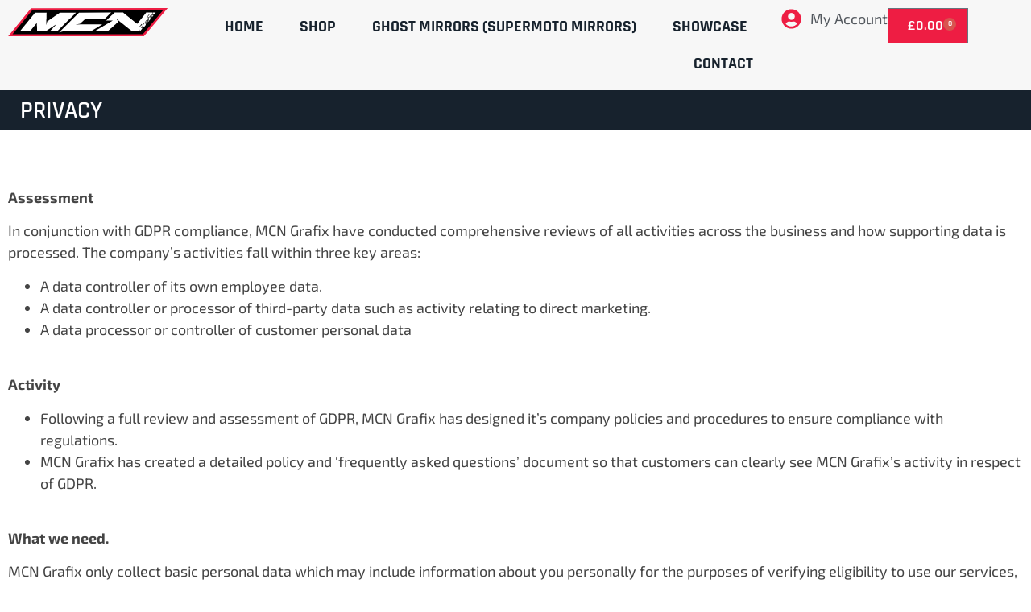

--- FILE ---
content_type: text/css
request_url: https://www.mcngrafix.com/wp-content/uploads/elementor/css/post-12.css?ver=1768070739
body_size: 557
content:
.elementor-kit-12{--e-global-color-primary:#17222D;--e-global-color-secondary:#54595F;--e-global-color-text:#444444;--e-global-color-accent:#EE1D43;--e-global-color-5a2d1ac:#EE1D43;--e-global-color-c0b688c:#FFFFFF;--e-global-color-744f5dd:#17222D;--e-global-color-5abf331:#FC8200;--e-global-typography-primary-font-family:"Rajdhani";--e-global-typography-primary-font-size:30px;--e-global-typography-primary-font-weight:600;--e-global-typography-secondary-font-family:"Roboto Slab";--e-global-typography-secondary-font-weight:400;--e-global-typography-text-font-family:"Exo 2";--e-global-typography-text-font-size:18px;--e-global-typography-text-font-weight:400;--e-global-typography-accent-font-family:"Rajdhani";--e-global-typography-accent-font-size:14px;--e-global-typography-accent-font-weight:500;color:var( --e-global-color-primary );}.elementor-kit-12 button,.elementor-kit-12 input[type="button"],.elementor-kit-12 input[type="submit"],.elementor-kit-12 .elementor-button{background-color:var( --e-global-color-5a2d1ac );color:var( --e-global-color-c0b688c );}.elementor-kit-12 button:hover,.elementor-kit-12 button:focus,.elementor-kit-12 input[type="button"]:hover,.elementor-kit-12 input[type="button"]:focus,.elementor-kit-12 input[type="submit"]:hover,.elementor-kit-12 input[type="submit"]:focus,.elementor-kit-12 .elementor-button:hover,.elementor-kit-12 .elementor-button:focus{background-color:var( --e-global-color-744f5dd );color:var( --e-global-color-c0b688c );}.elementor-kit-12 e-page-transition{background-color:#FFBC7D;}.elementor-kit-12 a{color:var( --e-global-color-5a2d1ac );font-weight:700;}.elementor-kit-12 a:hover{color:#444444;}.elementor-kit-12 h1{color:var( --e-global-color-744f5dd );font-family:"Rajdhani", Sans-serif;font-size:30px;font-weight:600;text-transform:uppercase;}.elementor-kit-12 h2{color:var( --e-global-color-744f5dd );font-family:"Rajdhani", Sans-serif;font-size:28px;font-weight:600;text-transform:uppercase;}.elementor-kit-12 h3{color:var( --e-global-color-744f5dd );font-family:"Rajdhani", Sans-serif;font-size:26px;font-weight:600;text-transform:uppercase;}.elementor-kit-12 h4{color:#444444;font-family:"Rajdhani", Sans-serif;font-size:26px;font-weight:600;text-transform:uppercase;}.elementor-kit-12 h5{color:var( --e-global-color-744f5dd );font-family:"Rajdhani", Sans-serif;font-size:24px;font-weight:600;text-transform:uppercase;}.elementor-kit-12 h6{color:var( --e-global-color-744f5dd );font-family:"Rajdhani", Sans-serif;font-size:22px;font-weight:600;text-transform:uppercase;}.elementor-kit-12 input:not([type="button"]):not([type="submit"]),.elementor-kit-12 textarea,.elementor-kit-12 .elementor-field-textual{border-radius:0px 0px 0px 0px;}.elementor-section.elementor-section-boxed > .elementor-container{max-width:1500px;}.e-con{--container-max-width:1500px;}.elementor-widget:not(:last-child){margin-block-end:20px;}.elementor-element{--widgets-spacing:20px 20px;--widgets-spacing-row:20px;--widgets-spacing-column:20px;}{}h1.entry-title{display:var(--page-title-display);}.e-wc-message-notice .woocommerce-message, .e-wc-message-notice .wc-block-components-notice-banner.is-success{--message-message-icon-color:var( --e-global-color-744f5dd );--message-box-border-radius:5px 5px 5px 5px;}body.e-wc-message-notice .woocommerce-message, body.e-wc-message-notice .wc-block-components-notice-banner.is-success{border-style:solid;border-width:4px 0px 0px 0px;border-color:var( --e-global-color-accent );}body.e-wc-info-notice .woocommerce-info, body.e-wc-info-notice .wc-block-components-notice-banner.is-info{border-style:solid;border-width:0px 0px 0px 0px;}body.e-wc-info-notice .woocommerce-info .button, body.e-wc-info-notice .wc-block-components-notice-banner.is-info .button{font-size:10px;}@media(max-width:1024px){.elementor-section.elementor-section-boxed > .elementor-container{max-width:1024px;}.e-con{--container-max-width:1024px;}}@media(max-width:767px){.elementor-section.elementor-section-boxed > .elementor-container{max-width:767px;}.e-con{--container-max-width:767px;}}/* Start custom CSS */.woocommerce button.button.alt { background-color:#EE1D43 !important; }

.woocommerce-info {
    border-top-color: #17222D !important;
}

.woocommerce-info::before {
    color: #17222D;
}

.woocommerce a.button.alt { background-color:#EE1D43 !important; }

.woocommerce button.button { background-color:#EE1D43 !important; color: white !important; }

.woocommerce a.button { background-color:#EE1D43 !important; color: white !important; }/* End custom CSS */

--- FILE ---
content_type: text/css
request_url: https://www.mcngrafix.com/wp-content/uploads/elementor/css/post-379.css?ver=1768100008
body_size: 175
content:
.elementor-379 .elementor-element.elementor-element-37fd356:not(.elementor-motion-effects-element-type-background), .elementor-379 .elementor-element.elementor-element-37fd356 > .elementor-motion-effects-container > .elementor-motion-effects-layer{background-color:var( --e-global-color-744f5dd );}.elementor-379 .elementor-element.elementor-element-37fd356{transition:background 0.3s, border 0.3s, border-radius 0.3s, box-shadow 0.3s;padding:0px 15px 0px 15px;}.elementor-379 .elementor-element.elementor-element-37fd356 > .elementor-background-overlay{transition:background 0.3s, border-radius 0.3s, opacity 0.3s;}.elementor-widget-heading .elementor-heading-title{font-family:var( --e-global-typography-primary-font-family ), Sans-serif;font-size:var( --e-global-typography-primary-font-size );font-weight:var( --e-global-typography-primary-font-weight );color:var( --e-global-color-primary );}.elementor-379 .elementor-element.elementor-element-2ecac42{text-align:start;}.elementor-379 .elementor-element.elementor-element-2ecac42 .elementor-heading-title{font-family:"Rajdhani", Sans-serif;font-size:30px;font-weight:600;text-transform:uppercase;color:#FFFFFF;}.elementor-379 .elementor-element.elementor-element-714fee5{margin-top:60px;margin-bottom:60px;}.elementor-widget-text-editor{font-family:var( --e-global-typography-text-font-family ), Sans-serif;font-size:var( --e-global-typography-text-font-size );font-weight:var( --e-global-typography-text-font-weight );color:var( --e-global-color-text );}.elementor-widget-text-editor.elementor-drop-cap-view-stacked .elementor-drop-cap{background-color:var( --e-global-color-primary );}.elementor-widget-text-editor.elementor-drop-cap-view-framed .elementor-drop-cap, .elementor-widget-text-editor.elementor-drop-cap-view-default .elementor-drop-cap{color:var( --e-global-color-primary );border-color:var( --e-global-color-primary );}@media(max-width:1024px){.elementor-widget-heading .elementor-heading-title{font-size:var( --e-global-typography-primary-font-size );}.elementor-379 .elementor-element.elementor-element-714fee5{margin-top:0px;margin-bottom:0px;padding:15px 15px 15px 15px;}.elementor-widget-text-editor{font-size:var( --e-global-typography-text-font-size );}}@media(max-width:767px){.elementor-widget-heading .elementor-heading-title{font-size:var( --e-global-typography-primary-font-size );}.elementor-widget-text-editor{font-size:var( --e-global-typography-text-font-size );}}

--- FILE ---
content_type: text/css
request_url: https://www.mcngrafix.com/wp-content/uploads/elementor/css/post-15.css?ver=1768070739
body_size: 2046
content:
.elementor-15 .elementor-element.elementor-element-4828329{--display:flex;--flex-direction:column;--container-widget-width:100%;--container-widget-height:initial;--container-widget-flex-grow:0;--container-widget-align-self:initial;--flex-wrap-mobile:wrap;}.elementor-15 .elementor-element.elementor-element-4828329:not(.elementor-motion-effects-element-type-background), .elementor-15 .elementor-element.elementor-element-4828329 > .elementor-motion-effects-container > .elementor-motion-effects-layer{background-color:var( --e-global-color-accent );}.elementor-widget-heading .elementor-heading-title{font-family:var( --e-global-typography-primary-font-family ), Sans-serif;font-size:var( --e-global-typography-primary-font-size );font-weight:var( --e-global-typography-primary-font-weight );color:var( --e-global-color-primary );}.elementor-15 .elementor-element.elementor-element-bab8d0e{text-align:center;}.elementor-15 .elementor-element.elementor-element-bab8d0e .elementor-heading-title{font-family:"Rajdhani", Sans-serif;font-size:22px;font-weight:600;text-transform:uppercase;color:#FFFFFF;}.elementor-15 .elementor-element.elementor-element-83b1af1{--display:flex;--flex-direction:row;--container-widget-width:calc( ( 1 - var( --container-widget-flex-grow ) ) * 100% );--container-widget-height:100%;--container-widget-flex-grow:1;--container-widget-align-self:stretch;--flex-wrap-mobile:wrap;--align-items:stretch;--gap:10px 10px;--row-gap:10px;--column-gap:10px;--padding-top:0px;--padding-bottom:0px;--padding-left:0px;--padding-right:0px;}.elementor-15 .elementor-element.elementor-element-83b1af1:not(.elementor-motion-effects-element-type-background), .elementor-15 .elementor-element.elementor-element-83b1af1 > .elementor-motion-effects-container > .elementor-motion-effects-layer{background-color:#F7F7F7;}.elementor-15 .elementor-element.elementor-element-9428be8{--display:flex;--flex-direction:row;--container-widget-width:calc( ( 1 - var( --container-widget-flex-grow ) ) * 100% );--container-widget-height:100%;--container-widget-flex-grow:1;--container-widget-align-self:stretch;--flex-wrap-mobile:wrap;--align-items:center;--gap:0px 0px;--row-gap:0px;--column-gap:0px;}.elementor-widget-theme-site-logo .widget-image-caption{color:var( --e-global-color-text );font-family:var( --e-global-typography-text-font-family ), Sans-serif;font-size:var( --e-global-typography-text-font-size );font-weight:var( --e-global-typography-text-font-weight );}.elementor-15 .elementor-element.elementor-element-52059e8{width:var( --container-widget-width, 21.05% );max-width:21.05%;--container-widget-width:21.05%;--container-widget-flex-grow:0;text-align:start;}.elementor-15 .elementor-element.elementor-element-52059e8.elementor-element{--flex-grow:0;--flex-shrink:0;}.elementor-15 .elementor-element.elementor-element-52059e8 img{width:300px;}.elementor-widget-nav-menu .elementor-nav-menu .elementor-item{font-family:var( --e-global-typography-primary-font-family ), Sans-serif;font-size:var( --e-global-typography-primary-font-size );font-weight:var( --e-global-typography-primary-font-weight );}.elementor-widget-nav-menu .elementor-nav-menu--main .elementor-item{color:var( --e-global-color-text );fill:var( --e-global-color-text );}.elementor-widget-nav-menu .elementor-nav-menu--main .elementor-item:hover,
					.elementor-widget-nav-menu .elementor-nav-menu--main .elementor-item.elementor-item-active,
					.elementor-widget-nav-menu .elementor-nav-menu--main .elementor-item.highlighted,
					.elementor-widget-nav-menu .elementor-nav-menu--main .elementor-item:focus{color:var( --e-global-color-accent );fill:var( --e-global-color-accent );}.elementor-widget-nav-menu .elementor-nav-menu--main:not(.e--pointer-framed) .elementor-item:before,
					.elementor-widget-nav-menu .elementor-nav-menu--main:not(.e--pointer-framed) .elementor-item:after{background-color:var( --e-global-color-accent );}.elementor-widget-nav-menu .e--pointer-framed .elementor-item:before,
					.elementor-widget-nav-menu .e--pointer-framed .elementor-item:after{border-color:var( --e-global-color-accent );}.elementor-widget-nav-menu{--e-nav-menu-divider-color:var( --e-global-color-text );}.elementor-widget-nav-menu .elementor-nav-menu--dropdown .elementor-item, .elementor-widget-nav-menu .elementor-nav-menu--dropdown  .elementor-sub-item{font-family:var( --e-global-typography-accent-font-family ), Sans-serif;font-size:var( --e-global-typography-accent-font-size );font-weight:var( --e-global-typography-accent-font-weight );}.elementor-15 .elementor-element.elementor-element-2b5519d .elementor-menu-toggle{margin-left:auto;background-color:var( --e-global-color-744f5dd );}.elementor-15 .elementor-element.elementor-element-2b5519d .elementor-nav-menu .elementor-item{font-family:"Rajdhani", Sans-serif;font-size:20px;font-weight:700;text-transform:uppercase;}.elementor-15 .elementor-element.elementor-element-2b5519d .elementor-nav-menu--main .elementor-item{color:var( --e-global-color-744f5dd );fill:var( --e-global-color-744f5dd );padding-left:15px;padding-right:15px;}.elementor-15 .elementor-element.elementor-element-2b5519d .elementor-nav-menu--main .elementor-item:hover,
					.elementor-15 .elementor-element.elementor-element-2b5519d .elementor-nav-menu--main .elementor-item.elementor-item-active,
					.elementor-15 .elementor-element.elementor-element-2b5519d .elementor-nav-menu--main .elementor-item.highlighted,
					.elementor-15 .elementor-element.elementor-element-2b5519d .elementor-nav-menu--main .elementor-item:focus{color:#EE1D43;fill:#EE1D43;}.elementor-15 .elementor-element.elementor-element-2b5519d .elementor-nav-menu--main:not(.e--pointer-framed) .elementor-item:before,
					.elementor-15 .elementor-element.elementor-element-2b5519d .elementor-nav-menu--main:not(.e--pointer-framed) .elementor-item:after{background-color:var( --e-global-color-5a2d1ac );}.elementor-15 .elementor-element.elementor-element-2b5519d .e--pointer-framed .elementor-item:before,
					.elementor-15 .elementor-element.elementor-element-2b5519d .e--pointer-framed .elementor-item:after{border-color:var( --e-global-color-5a2d1ac );}.elementor-15 .elementor-element.elementor-element-2b5519d .elementor-nav-menu--main .elementor-item.elementor-item-active{color:#EE1D43;}.elementor-15 .elementor-element.elementor-element-2b5519d .elementor-nav-menu--main:not(.e--pointer-framed) .elementor-item.elementor-item-active:before,
					.elementor-15 .elementor-element.elementor-element-2b5519d .elementor-nav-menu--main:not(.e--pointer-framed) .elementor-item.elementor-item-active:after{background-color:var( --e-global-color-5a2d1ac );}.elementor-15 .elementor-element.elementor-element-2b5519d .e--pointer-framed .elementor-item.elementor-item-active:before,
					.elementor-15 .elementor-element.elementor-element-2b5519d .e--pointer-framed .elementor-item.elementor-item-active:after{border-color:var( --e-global-color-5a2d1ac );}.elementor-15 .elementor-element.elementor-element-2b5519d{--e-nav-menu-horizontal-menu-item-margin:calc( 15px / 2 );}.elementor-15 .elementor-element.elementor-element-2b5519d .elementor-nav-menu--main:not(.elementor-nav-menu--layout-horizontal) .elementor-nav-menu > li:not(:last-child){margin-bottom:15px;}.elementor-15 .elementor-element.elementor-element-2b5519d .elementor-nav-menu--dropdown a, .elementor-15 .elementor-element.elementor-element-2b5519d .elementor-menu-toggle{color:var( --e-global-color-c0b688c );fill:var( --e-global-color-c0b688c );}.elementor-15 .elementor-element.elementor-element-2b5519d .elementor-nav-menu--dropdown{background-color:var( --e-global-color-744f5dd );}.elementor-15 .elementor-element.elementor-element-2b5519d .elementor-nav-menu--dropdown a:hover,
					.elementor-15 .elementor-element.elementor-element-2b5519d .elementor-nav-menu--dropdown a:focus,
					.elementor-15 .elementor-element.elementor-element-2b5519d .elementor-nav-menu--dropdown a.elementor-item-active,
					.elementor-15 .elementor-element.elementor-element-2b5519d .elementor-nav-menu--dropdown a.highlighted,
					.elementor-15 .elementor-element.elementor-element-2b5519d .elementor-menu-toggle:hover,
					.elementor-15 .elementor-element.elementor-element-2b5519d .elementor-menu-toggle:focus{color:#444444;}.elementor-15 .elementor-element.elementor-element-2b5519d .elementor-nav-menu--dropdown a:hover,
					.elementor-15 .elementor-element.elementor-element-2b5519d .elementor-nav-menu--dropdown a:focus,
					.elementor-15 .elementor-element.elementor-element-2b5519d .elementor-nav-menu--dropdown a.elementor-item-active,
					.elementor-15 .elementor-element.elementor-element-2b5519d .elementor-nav-menu--dropdown a.highlighted{background-color:var( --e-global-color-c0b688c );}.elementor-15 .elementor-element.elementor-element-2b5519d .elementor-nav-menu--dropdown a.elementor-item-active{color:var( --e-global-color-c0b688c );background-color:var( --e-global-color-5a2d1ac );}.elementor-15 .elementor-element.elementor-element-2b5519d .elementor-nav-menu--dropdown li:not(:last-child){border-style:solid;border-color:#FFFFFF5C;border-bottom-width:1px;}.elementor-15 .elementor-element.elementor-element-2b5519d div.elementor-menu-toggle{color:var( --e-global-color-5a2d1ac );}.elementor-15 .elementor-element.elementor-element-2b5519d div.elementor-menu-toggle svg{fill:var( --e-global-color-5a2d1ac );}.elementor-15 .elementor-element.elementor-element-2b5519d div.elementor-menu-toggle:hover, .elementor-15 .elementor-element.elementor-element-2b5519d div.elementor-menu-toggle:focus{color:#FFFFFF;}.elementor-15 .elementor-element.elementor-element-2b5519d div.elementor-menu-toggle:hover svg, .elementor-15 .elementor-element.elementor-element-2b5519d div.elementor-menu-toggle:focus svg{fill:#FFFFFF;}.elementor-15 .elementor-element.elementor-element-2b5519d .elementor-menu-toggle:hover, .elementor-15 .elementor-element.elementor-element-2b5519d .elementor-menu-toggle:focus{background-color:var( --e-global-color-744f5dd );}.elementor-15 .elementor-element.elementor-element-64517a3{--display:flex;--flex-direction:row;--container-widget-width:calc( ( 1 - var( --container-widget-flex-grow ) ) * 100% );--container-widget-height:100%;--container-widget-flex-grow:1;--container-widget-align-self:stretch;--flex-wrap-mobile:wrap;--justify-content:flex-end;--align-items:center;}.elementor-widget-icon-list .elementor-icon-list-item:not(:last-child):after{border-color:var( --e-global-color-text );}.elementor-widget-icon-list .elementor-icon-list-icon i{color:var( --e-global-color-primary );}.elementor-widget-icon-list .elementor-icon-list-icon svg{fill:var( --e-global-color-primary );}.elementor-widget-icon-list .elementor-icon-list-item > .elementor-icon-list-text, .elementor-widget-icon-list .elementor-icon-list-item > a{font-family:var( --e-global-typography-text-font-family ), Sans-serif;font-size:var( --e-global-typography-text-font-size );font-weight:var( --e-global-typography-text-font-weight );}.elementor-widget-icon-list .elementor-icon-list-text{color:var( --e-global-color-secondary );}.elementor-15 .elementor-element.elementor-element-11d8222 .elementor-icon-list-icon i{color:var( --e-global-color-accent );transition:color 0.3s;}.elementor-15 .elementor-element.elementor-element-11d8222 .elementor-icon-list-icon svg{fill:var( --e-global-color-accent );transition:fill 0.3s;}.elementor-15 .elementor-element.elementor-element-11d8222{--e-icon-list-icon-size:25px;--icon-vertical-offset:0px;}.elementor-15 .elementor-element.elementor-element-11d8222 .elementor-icon-list-text{transition:color 0.3s;}.elementor-widget-woocommerce-menu-cart .elementor-menu-cart__toggle .elementor-button{font-family:var( --e-global-typography-primary-font-family ), Sans-serif;font-size:var( --e-global-typography-primary-font-size );font-weight:var( --e-global-typography-primary-font-weight );}.elementor-widget-woocommerce-menu-cart .elementor-menu-cart__product-name a{font-family:var( --e-global-typography-primary-font-family ), Sans-serif;font-size:var( --e-global-typography-primary-font-size );font-weight:var( --e-global-typography-primary-font-weight );}.elementor-widget-woocommerce-menu-cart .elementor-menu-cart__product-price{font-family:var( --e-global-typography-primary-font-family ), Sans-serif;font-size:var( --e-global-typography-primary-font-size );font-weight:var( --e-global-typography-primary-font-weight );}.elementor-widget-woocommerce-menu-cart .elementor-menu-cart__footer-buttons .elementor-button{font-family:var( --e-global-typography-primary-font-family ), Sans-serif;font-size:var( --e-global-typography-primary-font-size );font-weight:var( --e-global-typography-primary-font-weight );}.elementor-widget-woocommerce-menu-cart .elementor-menu-cart__footer-buttons a.elementor-button--view-cart{font-family:var( --e-global-typography-primary-font-family ), Sans-serif;font-size:var( --e-global-typography-primary-font-size );font-weight:var( --e-global-typography-primary-font-weight );}.elementor-widget-woocommerce-menu-cart .elementor-menu-cart__footer-buttons a.elementor-button--checkout{font-family:var( --e-global-typography-primary-font-family ), Sans-serif;font-size:var( --e-global-typography-primary-font-size );font-weight:var( --e-global-typography-primary-font-weight );}.elementor-widget-woocommerce-menu-cart .woocommerce-mini-cart__empty-message{font-family:var( --e-global-typography-primary-font-family ), Sans-serif;font-size:var( --e-global-typography-primary-font-size );font-weight:var( --e-global-typography-primary-font-weight );}.elementor-15 .elementor-element.elementor-element-4c7aa3f{--divider-style:solid;--subtotal-divider-style:solid;--elementor-remove-from-cart-button:none;--remove-from-cart-button:block;--toggle-icon-size:6px;--cart-border-style:none;--product-price-color:var( --e-global-color-primary );--cart-footer-layout:1fr;--products-max-height-sidecart:calc(100vh - 300px);--products-max-height-minicart:calc(100vh - 450px);--space-between-buttons:5px;--view-cart-button-background-color:var( --e-global-color-primary );--checkout-button-background-color:var( --e-global-color-accent );--checkout-button-hover-background-color:var( --e-global-color-primary );}.elementor-15 .elementor-element.elementor-element-4c7aa3f .elementor-menu-cart__toggle .elementor-button{font-family:"Rajdhani", Sans-serif;font-size:18px;font-weight:600;gap:15px;}.elementor-15 .elementor-element.elementor-element-4c7aa3f .widget_shopping_cart_content{--subtotal-divider-left-width:0;--subtotal-divider-right-width:0;}.elementor-15 .elementor-element.elementor-element-4c7aa3f .elementor-menu-cart__product-name a{font-family:"Rajdhani", Sans-serif;font-size:16px;font-weight:600;}.elementor-15 .elementor-element.elementor-element-4c7aa3f .elementor-menu-cart__product-price{font-family:"Rajdhani", Sans-serif;font-size:21px;font-weight:600;}.elementor-15 .elementor-element.elementor-element-4c7aa3f .elementor-menu-cart__footer-buttons .elementor-button{font-family:"Rajdhani", Sans-serif;font-size:18px;font-weight:600;}.elementor-15 .elementor-element.elementor-element-4c7aa3f .elementor-menu-cart__footer-buttons a.elementor-button--view-cart{border-radius:0px 0px 0px 0px;}.elementor-15 .elementor-element.elementor-element-6c58e8b{--display:flex;--flex-direction:column;--container-widget-width:100%;--container-widget-height:initial;--container-widget-flex-grow:0;--container-widget-align-self:initial;--flex-wrap-mobile:wrap;}.elementor-15 .elementor-element.elementor-element-6c58e8b:not(.elementor-motion-effects-element-type-background), .elementor-15 .elementor-element.elementor-element-6c58e8b > .elementor-motion-effects-container > .elementor-motion-effects-layer{background-color:var( --e-global-color-primary );}.elementor-15 .elementor-element.elementor-element-f2a37e5{width:var( --container-widget-width, 21.05% );max-width:21.05%;--container-widget-width:21.05%;--container-widget-flex-grow:0;text-align:start;}.elementor-15 .elementor-element.elementor-element-f2a37e5.elementor-element{--flex-grow:0;--flex-shrink:0;}.elementor-15 .elementor-element.elementor-element-f2a37e5 img{width:300px;}.elementor-15 .elementor-element.elementor-element-6cca829 .elementor-icon-list-icon i{color:var( --e-global-color-c0b688c );transition:color 0.3s;}.elementor-15 .elementor-element.elementor-element-6cca829 .elementor-icon-list-icon svg{fill:var( --e-global-color-c0b688c );transition:fill 0.3s;}.elementor-15 .elementor-element.elementor-element-6cca829{--e-icon-list-icon-size:25px;--icon-vertical-offset:0px;}.elementor-15 .elementor-element.elementor-element-6cca829 .elementor-icon-list-text{transition:color 0.3s;}.elementor-15 .elementor-element.elementor-element-26ea779{--divider-style:solid;--subtotal-divider-style:solid;--elementor-remove-from-cart-button:none;--remove-from-cart-button:block;--toggle-button-text-color:var( --e-global-color-c0b688c );--toggle-button-border-color:var( --e-global-color-c0b688c );--toggle-icon-size:6px;--cart-border-style:none;--product-price-color:var( --e-global-color-primary );--cart-footer-layout:1fr;--products-max-height-sidecart:calc(100vh - 300px);--products-max-height-minicart:calc(100vh - 450px);--space-between-buttons:5px;--view-cart-button-background-color:var( --e-global-color-primary );--checkout-button-background-color:var( --e-global-color-accent );--checkout-button-hover-background-color:var( --e-global-color-primary );}.elementor-15 .elementor-element.elementor-element-26ea779 .elementor-menu-cart__toggle .elementor-button{font-family:"Rajdhani", Sans-serif;font-size:18px;font-weight:600;gap:15px;}.elementor-15 .elementor-element.elementor-element-26ea779 .widget_shopping_cart_content{--subtotal-divider-left-width:0;--subtotal-divider-right-width:0;}.elementor-15 .elementor-element.elementor-element-26ea779 .elementor-menu-cart__product-name a{font-family:"Rajdhani", Sans-serif;font-size:16px;font-weight:600;}.elementor-15 .elementor-element.elementor-element-26ea779 .elementor-menu-cart__product-price{font-family:"Rajdhani", Sans-serif;font-size:21px;font-weight:600;}.elementor-15 .elementor-element.elementor-element-26ea779 .elementor-menu-cart__footer-buttons .elementor-button{font-family:"Rajdhani", Sans-serif;font-size:18px;font-weight:600;}.elementor-15 .elementor-element.elementor-element-26ea779 .elementor-menu-cart__footer-buttons a.elementor-button--view-cart{border-radius:0px 0px 0px 0px;}.elementor-15 .elementor-element.elementor-element-4c700fa .elementor-menu-toggle{margin-left:auto;background-color:var( --e-global-color-744f5dd );}.elementor-15 .elementor-element.elementor-element-4c700fa .elementor-nav-menu .elementor-item{font-family:"Rajdhani", Sans-serif;font-size:20px;font-weight:700;text-transform:uppercase;}.elementor-15 .elementor-element.elementor-element-4c700fa .elementor-nav-menu--main .elementor-item{color:var( --e-global-color-744f5dd );fill:var( --e-global-color-744f5dd );padding-left:15px;padding-right:15px;}.elementor-15 .elementor-element.elementor-element-4c700fa .elementor-nav-menu--main .elementor-item:hover,
					.elementor-15 .elementor-element.elementor-element-4c700fa .elementor-nav-menu--main .elementor-item.elementor-item-active,
					.elementor-15 .elementor-element.elementor-element-4c700fa .elementor-nav-menu--main .elementor-item.highlighted,
					.elementor-15 .elementor-element.elementor-element-4c700fa .elementor-nav-menu--main .elementor-item:focus{color:#EE1D43;fill:#EE1D43;}.elementor-15 .elementor-element.elementor-element-4c700fa .elementor-nav-menu--main:not(.e--pointer-framed) .elementor-item:before,
					.elementor-15 .elementor-element.elementor-element-4c700fa .elementor-nav-menu--main:not(.e--pointer-framed) .elementor-item:after{background-color:var( --e-global-color-5a2d1ac );}.elementor-15 .elementor-element.elementor-element-4c700fa .e--pointer-framed .elementor-item:before,
					.elementor-15 .elementor-element.elementor-element-4c700fa .e--pointer-framed .elementor-item:after{border-color:var( --e-global-color-5a2d1ac );}.elementor-15 .elementor-element.elementor-element-4c700fa .elementor-nav-menu--main .elementor-item.elementor-item-active{color:#EE1D43;}.elementor-15 .elementor-element.elementor-element-4c700fa .elementor-nav-menu--main:not(.e--pointer-framed) .elementor-item.elementor-item-active:before,
					.elementor-15 .elementor-element.elementor-element-4c700fa .elementor-nav-menu--main:not(.e--pointer-framed) .elementor-item.elementor-item-active:after{background-color:var( --e-global-color-5a2d1ac );}.elementor-15 .elementor-element.elementor-element-4c700fa .e--pointer-framed .elementor-item.elementor-item-active:before,
					.elementor-15 .elementor-element.elementor-element-4c700fa .e--pointer-framed .elementor-item.elementor-item-active:after{border-color:var( --e-global-color-5a2d1ac );}.elementor-15 .elementor-element.elementor-element-4c700fa{--e-nav-menu-horizontal-menu-item-margin:calc( 15px / 2 );}.elementor-15 .elementor-element.elementor-element-4c700fa .elementor-nav-menu--main:not(.elementor-nav-menu--layout-horizontal) .elementor-nav-menu > li:not(:last-child){margin-bottom:15px;}.elementor-15 .elementor-element.elementor-element-4c700fa .elementor-nav-menu--dropdown a, .elementor-15 .elementor-element.elementor-element-4c700fa .elementor-menu-toggle{color:var( --e-global-color-c0b688c );fill:var( --e-global-color-c0b688c );}.elementor-15 .elementor-element.elementor-element-4c700fa .elementor-nav-menu--dropdown{background-color:var( --e-global-color-744f5dd );}.elementor-15 .elementor-element.elementor-element-4c700fa .elementor-nav-menu--dropdown a:hover,
					.elementor-15 .elementor-element.elementor-element-4c700fa .elementor-nav-menu--dropdown a:focus,
					.elementor-15 .elementor-element.elementor-element-4c700fa .elementor-nav-menu--dropdown a.elementor-item-active,
					.elementor-15 .elementor-element.elementor-element-4c700fa .elementor-nav-menu--dropdown a.highlighted,
					.elementor-15 .elementor-element.elementor-element-4c700fa .elementor-menu-toggle:hover,
					.elementor-15 .elementor-element.elementor-element-4c700fa .elementor-menu-toggle:focus{color:#444444;}.elementor-15 .elementor-element.elementor-element-4c700fa .elementor-nav-menu--dropdown a:hover,
					.elementor-15 .elementor-element.elementor-element-4c700fa .elementor-nav-menu--dropdown a:focus,
					.elementor-15 .elementor-element.elementor-element-4c700fa .elementor-nav-menu--dropdown a.elementor-item-active,
					.elementor-15 .elementor-element.elementor-element-4c700fa .elementor-nav-menu--dropdown a.highlighted{background-color:var( --e-global-color-c0b688c );}.elementor-15 .elementor-element.elementor-element-4c700fa .elementor-nav-menu--dropdown a.elementor-item-active{color:var( --e-global-color-c0b688c );background-color:var( --e-global-color-5a2d1ac );}.elementor-15 .elementor-element.elementor-element-4c700fa .elementor-nav-menu--dropdown li:not(:last-child){border-style:solid;border-color:#FFFFFF5C;border-bottom-width:1px;}.elementor-15 .elementor-element.elementor-element-4c700fa div.elementor-menu-toggle{color:var( --e-global-color-5a2d1ac );}.elementor-15 .elementor-element.elementor-element-4c700fa div.elementor-menu-toggle svg{fill:var( --e-global-color-5a2d1ac );}.elementor-15 .elementor-element.elementor-element-4c700fa div.elementor-menu-toggle:hover, .elementor-15 .elementor-element.elementor-element-4c700fa div.elementor-menu-toggle:focus{color:#FFFFFF;}.elementor-15 .elementor-element.elementor-element-4c700fa div.elementor-menu-toggle:hover svg, .elementor-15 .elementor-element.elementor-element-4c700fa div.elementor-menu-toggle:focus svg{fill:#FFFFFF;}.elementor-15 .elementor-element.elementor-element-4c700fa .elementor-menu-toggle:hover, .elementor-15 .elementor-element.elementor-element-4c700fa .elementor-menu-toggle:focus{background-color:var( --e-global-color-744f5dd );}.elementor-theme-builder-content-area{height:400px;}.elementor-location-header:before, .elementor-location-footer:before{content:"";display:table;clear:both;}@media(max-width:1024px){.elementor-widget-heading .elementor-heading-title{font-size:var( --e-global-typography-primary-font-size );}.elementor-15 .elementor-element.elementor-element-83b1af1{--padding-top:0px;--padding-bottom:0px;--padding-left:0px;--padding-right:0px;}.elementor-widget-theme-site-logo .widget-image-caption{font-size:var( --e-global-typography-text-font-size );}.elementor-widget-nav-menu .elementor-nav-menu .elementor-item{font-size:var( --e-global-typography-primary-font-size );}.elementor-widget-nav-menu .elementor-nav-menu--dropdown .elementor-item, .elementor-widget-nav-menu .elementor-nav-menu--dropdown  .elementor-sub-item{font-size:var( --e-global-typography-accent-font-size );}.elementor-15 .elementor-element.elementor-element-2b5519d{--nav-menu-icon-size:28px;}.elementor-15 .elementor-element.elementor-element-2b5519d .elementor-menu-toggle{border-radius:0px;}.elementor-widget-icon-list .elementor-icon-list-item > .elementor-icon-list-text, .elementor-widget-icon-list .elementor-icon-list-item > a{font-size:var( --e-global-typography-text-font-size );}.elementor-widget-woocommerce-menu-cart .elementor-menu-cart__toggle .elementor-button{font-size:var( --e-global-typography-primary-font-size );}.elementor-widget-woocommerce-menu-cart .elementor-menu-cart__product-name a{font-size:var( --e-global-typography-primary-font-size );}.elementor-widget-woocommerce-menu-cart .elementor-menu-cart__product-price{font-size:var( --e-global-typography-primary-font-size );}.elementor-widget-woocommerce-menu-cart .elementor-menu-cart__footer-buttons .elementor-button{font-size:var( --e-global-typography-primary-font-size );}.elementor-widget-woocommerce-menu-cart .elementor-menu-cart__footer-buttons a.elementor-button--view-cart{font-size:var( --e-global-typography-primary-font-size );}.elementor-widget-woocommerce-menu-cart .elementor-menu-cart__footer-buttons a.elementor-button--checkout{font-size:var( --e-global-typography-primary-font-size );}.elementor-widget-woocommerce-menu-cart .woocommerce-mini-cart__empty-message{font-size:var( --e-global-typography-primary-font-size );}.elementor-15 .elementor-element.elementor-element-4c700fa{--nav-menu-icon-size:28px;}.elementor-15 .elementor-element.elementor-element-4c700fa .elementor-menu-toggle{border-radius:0px;}}@media(max-width:767px){.elementor-widget-heading .elementor-heading-title{font-size:var( --e-global-typography-primary-font-size );}.elementor-15 .elementor-element.elementor-element-83b1af1{--padding-top:0px;--padding-bottom:0px;--padding-left:0px;--padding-right:0px;}.elementor-15 .elementor-element.elementor-element-9428be8{--width:100%;--justify-content:space-between;--align-items:center;--container-widget-width:calc( ( 1 - var( --container-widget-flex-grow ) ) * 100% );}.elementor-widget-theme-site-logo .widget-image-caption{font-size:var( --e-global-typography-text-font-size );}.elementor-15 .elementor-element.elementor-element-52059e8 img{width:140px;}.elementor-widget-nav-menu .elementor-nav-menu .elementor-item{font-size:var( --e-global-typography-primary-font-size );}.elementor-widget-nav-menu .elementor-nav-menu--dropdown .elementor-item, .elementor-widget-nav-menu .elementor-nav-menu--dropdown  .elementor-sub-item{font-size:var( --e-global-typography-accent-font-size );}.elementor-15 .elementor-element.elementor-element-2b5519d .elementor-nav-menu--dropdown a{padding-top:8px;padding-bottom:8px;}.elementor-15 .elementor-element.elementor-element-2b5519d{--nav-menu-icon-size:28px;}.elementor-15 .elementor-element.elementor-element-2b5519d .elementor-menu-toggle{border-radius:0px;}.elementor-15 .elementor-element.elementor-element-64517a3{--width:100%;--flex-direction:row;--container-widget-width:initial;--container-widget-height:100%;--container-widget-flex-grow:1;--container-widget-align-self:stretch;--flex-wrap-mobile:wrap;--justify-content:center;}.elementor-widget-icon-list .elementor-icon-list-item > .elementor-icon-list-text, .elementor-widget-icon-list .elementor-icon-list-item > a{font-size:var( --e-global-typography-text-font-size );}.elementor-widget-woocommerce-menu-cart .elementor-menu-cart__toggle .elementor-button{font-size:var( --e-global-typography-primary-font-size );}.elementor-widget-woocommerce-menu-cart .elementor-menu-cart__product-name a{font-size:var( --e-global-typography-primary-font-size );}.elementor-widget-woocommerce-menu-cart .elementor-menu-cart__product-price{font-size:var( --e-global-typography-primary-font-size );}.elementor-widget-woocommerce-menu-cart .elementor-menu-cart__footer-buttons .elementor-button{font-size:var( --e-global-typography-primary-font-size );}.elementor-widget-woocommerce-menu-cart .elementor-menu-cart__footer-buttons a.elementor-button--view-cart{font-size:var( --e-global-typography-primary-font-size );}.elementor-widget-woocommerce-menu-cart .elementor-menu-cart__footer-buttons a.elementor-button--checkout{font-size:var( --e-global-typography-primary-font-size );}.elementor-widget-woocommerce-menu-cart .woocommerce-mini-cart__empty-message{font-size:var( --e-global-typography-primary-font-size );}.elementor-15 .elementor-element.elementor-element-6c58e8b{--flex-direction:row;--container-widget-width:calc( ( 1 - var( --container-widget-flex-grow ) ) * 100% );--container-widget-height:100%;--container-widget-flex-grow:1;--container-widget-align-self:stretch;--flex-wrap-mobile:wrap;--justify-content:center;--align-items:center;}.elementor-15 .elementor-element.elementor-element-6c58e8b.e-con{--align-self:center;}.elementor-15 .elementor-element.elementor-element-f2a37e5{text-align:start;}.elementor-15 .elementor-element.elementor-element-f2a37e5 img{width:60px;}.elementor-15 .elementor-element.elementor-element-6cca829{--e-icon-list-icon-align:center;--e-icon-list-icon-margin:0 calc(var(--e-icon-list-icon-size, 1em) * 0.125);}.elementor-15 .elementor-element.elementor-element-26ea779 .elementor-menu-cart__toggle .elementor-button{font-size:12px;}.elementor-15 .elementor-element.elementor-element-4c700fa .elementor-nav-menu .elementor-item{font-size:20px;}.elementor-15 .elementor-element.elementor-element-4c700fa .elementor-nav-menu--dropdown a{padding-top:8px;padding-bottom:8px;}.elementor-15 .elementor-element.elementor-element-4c700fa{--nav-menu-icon-size:24px;}.elementor-15 .elementor-element.elementor-element-4c700fa .elementor-menu-toggle{border-radius:0px;}}@media(min-width:768px){.elementor-15 .elementor-element.elementor-element-9428be8{--width:75%;}.elementor-15 .elementor-element.elementor-element-64517a3{--width:25%;}}@media(max-width:1024px) and (min-width:768px){.elementor-15 .elementor-element.elementor-element-9428be8{--width:80%;}.elementor-15 .elementor-element.elementor-element-64517a3{--width:20%;}}

--- FILE ---
content_type: text/css
request_url: https://www.mcngrafix.com/wp-content/uploads/elementor/css/post-23.css?ver=1768070739
body_size: 1192
content:
.elementor-23 .elementor-element.elementor-element-9ae5a1d:not(.elementor-motion-effects-element-type-background), .elementor-23 .elementor-element.elementor-element-9ae5a1d > .elementor-motion-effects-container > .elementor-motion-effects-layer{background-color:var( --e-global-color-744f5dd );}.elementor-23 .elementor-element.elementor-element-9ae5a1d{border-style:solid;border-width:2px 0px 0px 0px;border-color:var( --e-global-color-5a2d1ac );transition:background 0.3s, border 0.3s, border-radius 0.3s, box-shadow 0.3s;padding:30px 30px 30px 30px;}.elementor-23 .elementor-element.elementor-element-9ae5a1d > .elementor-background-overlay{transition:background 0.3s, border-radius 0.3s, opacity 0.3s;}.elementor-23 .elementor-element.elementor-element-9ae5a1d a{color:#EEA72B;}.elementor-23 .elementor-element.elementor-element-9ae5a1d a:hover{color:#FFFFFF;}.elementor-23 .elementor-element.elementor-element-6dd1d90 .elementor-element-populated a{color:#EE1D43;}.elementor-23 .elementor-element.elementor-element-6dd1d90 .elementor-element-populated a:hover{color:#FFFFFF;}.elementor-widget-divider{--divider-color:var( --e-global-color-secondary );}.elementor-widget-divider .elementor-divider__text{color:var( --e-global-color-secondary );font-family:var( --e-global-typography-secondary-font-family ), Sans-serif;font-weight:var( --e-global-typography-secondary-font-weight );}.elementor-widget-divider.elementor-view-stacked .elementor-icon{background-color:var( --e-global-color-secondary );}.elementor-widget-divider.elementor-view-framed .elementor-icon, .elementor-widget-divider.elementor-view-default .elementor-icon{color:var( --e-global-color-secondary );border-color:var( --e-global-color-secondary );}.elementor-widget-divider.elementor-view-framed .elementor-icon, .elementor-widget-divider.elementor-view-default .elementor-icon svg{fill:var( --e-global-color-secondary );}.elementor-23 .elementor-element.elementor-element-5f10467{--divider-border-style:parallelogram;--divider-color:var( --e-global-color-5a2d1ac );--divider-pattern-height:20px;--divider-pattern-size:20px;}.elementor-23 .elementor-element.elementor-element-5f10467 > .elementor-widget-container{margin:-30px 0px 0px 0px;}.elementor-23 .elementor-element.elementor-element-5f10467 .elementor-divider-separator{width:100%;}.elementor-23 .elementor-element.elementor-element-5f10467 .elementor-divider{padding-block-start:15px;padding-block-end:15px;}.elementor-widget-image .widget-image-caption{color:var( --e-global-color-text );font-family:var( --e-global-typography-text-font-family ), Sans-serif;font-size:var( --e-global-typography-text-font-size );font-weight:var( --e-global-typography-text-font-weight );}.elementor-23 .elementor-element.elementor-element-db5e075{text-align:start;}.elementor-23 .elementor-element.elementor-element-db5e075 img{width:300px;}.elementor-widget-text-editor{font-family:var( --e-global-typography-text-font-family ), Sans-serif;font-size:var( --e-global-typography-text-font-size );font-weight:var( --e-global-typography-text-font-weight );color:var( --e-global-color-text );}.elementor-widget-text-editor.elementor-drop-cap-view-stacked .elementor-drop-cap{background-color:var( --e-global-color-primary );}.elementor-widget-text-editor.elementor-drop-cap-view-framed .elementor-drop-cap, .elementor-widget-text-editor.elementor-drop-cap-view-default .elementor-drop-cap{color:var( --e-global-color-primary );border-color:var( --e-global-color-primary );}.elementor-23 .elementor-element.elementor-element-e504122 > .elementor-widget-container{margin:0px 0px -15px 0px;}.elementor-23 .elementor-element.elementor-element-e504122{color:#FFFFFF;}.elementor-23 .elementor-element.elementor-element-f923e7b{--grid-template-columns:repeat(0, auto);--icon-size:18px;--grid-column-gap:8px;--grid-row-gap:0px;}.elementor-23 .elementor-element.elementor-element-f923e7b .elementor-widget-container{text-align:left;}.elementor-23 .elementor-element.elementor-element-f923e7b > .elementor-widget-container{margin:0px 0px 0px 0px;}.elementor-23 .elementor-element.elementor-element-f923e7b .elementor-social-icon{background-color:var( --e-global-color-5a2d1ac );}.elementor-23 .elementor-element.elementor-element-f923e7b .elementor-social-icon i{color:var( --e-global-color-c0b688c );}.elementor-23 .elementor-element.elementor-element-f923e7b .elementor-social-icon svg{fill:var( --e-global-color-c0b688c );}.elementor-23 .elementor-element.elementor-element-f923e7b .elementor-social-icon:hover{background-color:#FFFFFF;}.elementor-23 .elementor-element.elementor-element-f923e7b .elementor-social-icon:hover i{color:var( --e-global-color-744f5dd );}.elementor-23 .elementor-element.elementor-element-f923e7b .elementor-social-icon:hover svg{fill:var( --e-global-color-744f5dd );}.elementor-23 .elementor-element.elementor-element-1e4be88 > .elementor-widget-container{margin:0px 0px -15px 0px;}.elementor-23 .elementor-element.elementor-element-1e4be88{color:#FFFFFF;}.elementor-widget-heading .elementor-heading-title{font-family:var( --e-global-typography-primary-font-family ), Sans-serif;font-size:var( --e-global-typography-primary-font-size );font-weight:var( --e-global-typography-primary-font-weight );color:var( --e-global-color-primary );}.elementor-23 .elementor-element.elementor-element-7f15168{text-align:start;}.elementor-23 .elementor-element.elementor-element-7f15168 .elementor-heading-title{font-family:"Rajdhani", Sans-serif;font-size:30px;font-weight:600;text-transform:uppercase;color:#FFFFFF;}.elementor-23 .elementor-element.elementor-element-c55c5d7{--divider-border-style:parallelogram;--divider-color:#EE1D43;--divider-pattern-height:20px;--divider-pattern-size:20px;}.elementor-23 .elementor-element.elementor-element-c55c5d7 > .elementor-widget-container{margin:-30px 0px 0px 0px;}.elementor-23 .elementor-element.elementor-element-c55c5d7 .elementor-divider-separator{width:100%;}.elementor-23 .elementor-element.elementor-element-c55c5d7 .elementor-divider{padding-block-start:15px;padding-block-end:15px;}.elementor-widget-icon-list .elementor-icon-list-item:not(:last-child):after{border-color:var( --e-global-color-text );}.elementor-widget-icon-list .elementor-icon-list-icon i{color:var( --e-global-color-primary );}.elementor-widget-icon-list .elementor-icon-list-icon svg{fill:var( --e-global-color-primary );}.elementor-widget-icon-list .elementor-icon-list-item > .elementor-icon-list-text, .elementor-widget-icon-list .elementor-icon-list-item > a{font-family:var( --e-global-typography-text-font-family ), Sans-serif;font-size:var( --e-global-typography-text-font-size );font-weight:var( --e-global-typography-text-font-weight );}.elementor-widget-icon-list .elementor-icon-list-text{color:var( --e-global-color-secondary );}.elementor-23 .elementor-element.elementor-element-692cccb > .elementor-widget-container{margin:20px 0px 0px 0px;}.elementor-23 .elementor-element.elementor-element-692cccb .elementor-icon-list-items:not(.elementor-inline-items) .elementor-icon-list-item:not(:last-child){padding-block-end:calc(23px/2);}.elementor-23 .elementor-element.elementor-element-692cccb .elementor-icon-list-items:not(.elementor-inline-items) .elementor-icon-list-item:not(:first-child){margin-block-start:calc(23px/2);}.elementor-23 .elementor-element.elementor-element-692cccb .elementor-icon-list-items.elementor-inline-items .elementor-icon-list-item{margin-inline:calc(23px/2);}.elementor-23 .elementor-element.elementor-element-692cccb .elementor-icon-list-items.elementor-inline-items{margin-inline:calc(-23px/2);}.elementor-23 .elementor-element.elementor-element-692cccb .elementor-icon-list-items.elementor-inline-items .elementor-icon-list-item:after{inset-inline-end:calc(-23px/2);}.elementor-23 .elementor-element.elementor-element-692cccb .elementor-icon-list-item:not(:last-child):after{content:"";border-color:#DDDDDD33;}.elementor-23 .elementor-element.elementor-element-692cccb .elementor-icon-list-items:not(.elementor-inline-items) .elementor-icon-list-item:not(:last-child):after{border-block-start-style:solid;border-block-start-width:1px;}.elementor-23 .elementor-element.elementor-element-692cccb .elementor-icon-list-items.elementor-inline-items .elementor-icon-list-item:not(:last-child):after{border-inline-start-style:solid;}.elementor-23 .elementor-element.elementor-element-692cccb .elementor-inline-items .elementor-icon-list-item:not(:last-child):after{border-inline-start-width:1px;}.elementor-23 .elementor-element.elementor-element-692cccb .elementor-icon-list-icon i{color:#EE1D43;transition:color 0.3s;}.elementor-23 .elementor-element.elementor-element-692cccb .elementor-icon-list-icon svg{fill:#EE1D43;transition:fill 0.3s;}.elementor-23 .elementor-element.elementor-element-692cccb .elementor-icon-list-item:hover .elementor-icon-list-icon i{color:#FFFFFF;}.elementor-23 .elementor-element.elementor-element-692cccb .elementor-icon-list-item:hover .elementor-icon-list-icon svg{fill:#FFFFFF;}.elementor-23 .elementor-element.elementor-element-692cccb{--e-icon-list-icon-size:14px;--icon-vertical-offset:0px;}.elementor-23 .elementor-element.elementor-element-692cccb .elementor-icon-list-icon{padding-inline-end:10px;}.elementor-23 .elementor-element.elementor-element-692cccb .elementor-icon-list-item > .elementor-icon-list-text, .elementor-23 .elementor-element.elementor-element-692cccb .elementor-icon-list-item > a{font-family:"Exo 2", Sans-serif;font-size:18px;font-weight:600;}.elementor-23 .elementor-element.elementor-element-692cccb .elementor-icon-list-text{color:#FFFFFF;transition:color 0.3s;}.elementor-23 .elementor-element.elementor-element-692cccb .elementor-icon-list-item:hover .elementor-icon-list-text{color:#EE1D43;}.elementor-23 .elementor-element.elementor-element-46ebacf{text-align:start;}.elementor-23 .elementor-element.elementor-element-46ebacf .elementor-heading-title{font-family:"Rajdhani", Sans-serif;font-size:30px;font-weight:600;text-transform:uppercase;color:#FFFFFF;}.elementor-23 .elementor-element.elementor-element-f41d070{--divider-border-style:parallelogram;--divider-color:#EE1D43;--divider-pattern-height:20px;--divider-pattern-size:20px;}.elementor-23 .elementor-element.elementor-element-f41d070 > .elementor-widget-container{margin:-30px 0px 0px 0px;}.elementor-23 .elementor-element.elementor-element-f41d070 .elementor-divider-separator{width:100%;}.elementor-23 .elementor-element.elementor-element-f41d070 .elementor-divider{padding-block-start:15px;padding-block-end:15px;}.elementor-23 .elementor-element.elementor-element-7a24559 > .elementor-widget-container{margin:20px 0px 0px 0px;}.elementor-23 .elementor-element.elementor-element-7a24559 .elementor-icon-list-items:not(.elementor-inline-items) .elementor-icon-list-item:not(:last-child){padding-block-end:calc(23px/2);}.elementor-23 .elementor-element.elementor-element-7a24559 .elementor-icon-list-items:not(.elementor-inline-items) .elementor-icon-list-item:not(:first-child){margin-block-start:calc(23px/2);}.elementor-23 .elementor-element.elementor-element-7a24559 .elementor-icon-list-items.elementor-inline-items .elementor-icon-list-item{margin-inline:calc(23px/2);}.elementor-23 .elementor-element.elementor-element-7a24559 .elementor-icon-list-items.elementor-inline-items{margin-inline:calc(-23px/2);}.elementor-23 .elementor-element.elementor-element-7a24559 .elementor-icon-list-items.elementor-inline-items .elementor-icon-list-item:after{inset-inline-end:calc(-23px/2);}.elementor-23 .elementor-element.elementor-element-7a24559 .elementor-icon-list-item:not(:last-child):after{content:"";border-color:#DDDDDD33;}.elementor-23 .elementor-element.elementor-element-7a24559 .elementor-icon-list-items:not(.elementor-inline-items) .elementor-icon-list-item:not(:last-child):after{border-block-start-style:solid;border-block-start-width:1px;}.elementor-23 .elementor-element.elementor-element-7a24559 .elementor-icon-list-items.elementor-inline-items .elementor-icon-list-item:not(:last-child):after{border-inline-start-style:solid;}.elementor-23 .elementor-element.elementor-element-7a24559 .elementor-inline-items .elementor-icon-list-item:not(:last-child):after{border-inline-start-width:1px;}.elementor-23 .elementor-element.elementor-element-7a24559 .elementor-icon-list-icon i{color:#EE1D43;transition:color 0.3s;}.elementor-23 .elementor-element.elementor-element-7a24559 .elementor-icon-list-icon svg{fill:#EE1D43;transition:fill 0.3s;}.elementor-23 .elementor-element.elementor-element-7a24559 .elementor-icon-list-item:hover .elementor-icon-list-icon i{color:#FFFFFF;}.elementor-23 .elementor-element.elementor-element-7a24559 .elementor-icon-list-item:hover .elementor-icon-list-icon svg{fill:#FFFFFF;}.elementor-23 .elementor-element.elementor-element-7a24559{--e-icon-list-icon-size:14px;--icon-vertical-offset:0px;}.elementor-23 .elementor-element.elementor-element-7a24559 .elementor-icon-list-icon{padding-inline-end:10px;}.elementor-23 .elementor-element.elementor-element-7a24559 .elementor-icon-list-item > .elementor-icon-list-text, .elementor-23 .elementor-element.elementor-element-7a24559 .elementor-icon-list-item > a{font-family:"Exo 2", Sans-serif;font-size:18px;font-weight:600;}.elementor-23 .elementor-element.elementor-element-7a24559 .elementor-icon-list-text{color:#FFFFFF;transition:color 0.3s;}.elementor-23 .elementor-element.elementor-element-7a24559 .elementor-icon-list-item:hover .elementor-icon-list-text{color:#EE1D43;}.elementor-23 .elementor-element.elementor-element-8c50616 > .elementor-widget-container{margin:40px 0px 0px 0px;}.elementor-23 .elementor-element.elementor-element-8c50616{text-align:start;}.elementor-23 .elementor-element.elementor-element-8c50616 img{width:360px;}.elementor-theme-builder-content-area{height:400px;}.elementor-location-header:before, .elementor-location-footer:before{content:"";display:table;clear:both;}@media(max-width:1024px){.elementor-widget-image .widget-image-caption{font-size:var( --e-global-typography-text-font-size );}.elementor-23 .elementor-element.elementor-element-db5e075{text-align:center;}.elementor-widget-text-editor{font-size:var( --e-global-typography-text-font-size );}.elementor-23 .elementor-element.elementor-element-e504122{text-align:center;}.elementor-23 .elementor-element.elementor-element-f923e7b .elementor-widget-container{text-align:center;}.elementor-23 .elementor-element.elementor-element-1e4be88{text-align:center;}.elementor-widget-heading .elementor-heading-title{font-size:var( --e-global-typography-primary-font-size );}.elementor-widget-icon-list .elementor-icon-list-item > .elementor-icon-list-text, .elementor-widget-icon-list .elementor-icon-list-item > a{font-size:var( --e-global-typography-text-font-size );}}@media(max-width:767px){.elementor-23 .elementor-element.elementor-element-9ae5a1d{padding:0px 0px 0px 0px;}.elementor-widget-image .widget-image-caption{font-size:var( --e-global-typography-text-font-size );}.elementor-23 .elementor-element.elementor-element-db5e075{text-align:start;}.elementor-widget-text-editor{font-size:var( --e-global-typography-text-font-size );}.elementor-23 .elementor-element.elementor-element-e504122{text-align:center;}.elementor-23 .elementor-element.elementor-element-f923e7b .elementor-widget-container{text-align:center;}.elementor-23 .elementor-element.elementor-element-1e4be88{text-align:center;}.elementor-widget-heading .elementor-heading-title{font-size:var( --e-global-typography-primary-font-size );}.elementor-widget-icon-list .elementor-icon-list-item > .elementor-icon-list-text, .elementor-widget-icon-list .elementor-icon-list-item > a{font-size:var( --e-global-typography-text-font-size );}}@media(max-width:1024px) and (min-width:768px){.elementor-23 .elementor-element.elementor-element-6dd1d90{width:100%;}.elementor-23 .elementor-element.elementor-element-f4014d7{width:50%;}.elementor-23 .elementor-element.elementor-element-f7c0a05{width:50%;}}

--- FILE ---
content_type: image/svg+xml
request_url: https://www.mcngrafix.com/wp-content/uploads/2020/03/Untitled-1.svg
body_size: 831
content:
<svg xmlns="http://www.w3.org/2000/svg" xmlns:xlink="http://www.w3.org/1999/xlink" id="Layer_1" x="0px" y="0px" viewBox="0 0 1241.3 192.4" style="enable-background:new 0 0 1241.3 192.4;" xml:space="preserve"><style type="text/css">	.st0{fill:#FFFFFF;}	.st1{fill:#201F1D;}	.st2{fill:#ED1D43;}</style><polygon class="st0" points="164.9,0.7 0.2,193 1070.6,193.2 1241.3,-0.6 "></polygon><g>	<polygon class="st1" points="388.5,21.6 387.6,21.6 386.9,22.1 280.4,92.4 272.4,126.3 275.6,26.3 275.8,21.8 271.3,21.8 177.9,22   171.8,29.3 49.6,171.6 133.7,171.5 135.1,171.5 135.9,170.5 192.9,103.9 195.4,167.1 195.6,171.3 199.7,171.3 267.9,171.2   268.9,171.2 269.6,170.7 360.5,112.7 303.8,171.2 366,171 523.7,21.7  "></polygon></g><g>	<polygon class="st1" points="1152.8,58.5 1167.1,41.6 1157.5,39.7  "></polygon>	<polygon class="st1" points="1159.3,33.5 1172.3,35.3 1184.7,20.7 1165.9,20.7 1162.7,20.7  "></polygon>	<path class="st1" d="M1156.7,33.2l3-12.5h-2.7h-50.7h-1.3l-0.8,1l-76.1,90.2L910.5,21.6l-1.1-0.9h-1.3h-66.8l-64.9,58.5l53.4,0  L668.2,171h106.2h5l90.9-77.6l-22.2-25.5l135.3,102.3l1.1,0.8l0.8,0.8h59.5l-5.5-22.4c-0.8-3.3,0-6.3,2.4-9.2l21.6-25.6  c2.4-2.9,4-2.6,4.8,0.6l1.3,5.5l-4.5,5.3l-0.7-3c-0.4-1.6-1.2-1.7-2.4-0.3l-16.3,19.3c-1.2,1.4-1.6,2.9-1.2,4.5l5.9,24.3  c0.1,0.4,0.2,0.7,0.4,0.9h1.3c0.2-0.2,0.4-0.4,0.7-0.7l16.8-19.9l1.1-2l-2.7-11l-7,8.3l-1.2-5l11.5-13.6l5.2,21.2l3.4-4l-5.9-24.2  l3.4-4.8l12.1-14.3c2-2.3,3.3-2.1,4,0.6l0.6,2.4l-3.3,3.9l-0.2-0.6c-0.2-0.9-0.7-1-1.4-0.2l-9.4,11.1l-1.1,2l4.8,19.7l18.9-22.4  c-1.1,0.5-1.9-0.3-2.4-2.2l-1.7-6.8c-0.7-2.9-0.1-5.4,1.8-7.7l14.9-17.7l-1-3.9c-0.2-0.8-0.6-0.8-1.3,0l-11.8,14  c-0.7,0.8-0.9,1.6-0.7,2.4l0.3,1.1l-3.7,4.4l-0.6-2.4c-0.7-2.9,0-5.6,2.2-8.2l14.7-17.4c2.2-2.6,3.6-2.5,4.3,0.4l4.9,20.2l3.5-4.1  l-4.9-20.1l-1.2,1.5l-1.1-4.5l1.2-1.5l-2.7-11c-0.8-3.1,0-6,2.3-8.7l10.2-12l1.1,4.5l-8.6,10.2c-0.8,1-1.1,2-0.8,3.1l2.3,9.5  l9.5-11.2l1.1,4.5l-9.5,11.2l4.9,20.1l12.1-14.4l-6-24.5l3.7-4.4l6,24.5l2.9-3.4l6.4-24.3l-11-1.9l5.2-6.2L1156.7,33.2z   M1133.7,38.1l-1.2-5l3.7-4.4l1.2,5L1133.7,38.1z"></path>	<path class="st1" d="M1104.8,110.4l11.9-14.1l1.1-1.7l-1.5-6.3l-13.1,15.5c-0.7,0.8-0.9,1.7-0.7,2.7l0.9,3.7  C1103.7,111.1,1104.1,111.2,1104.8,110.4z"></path></g><g>	<polygon class="st2" points="844,9.3 792.4,14.8 819.9,15.2 689.6,93.7 594.1,101.5 754.6,101.5 628.6,161.3 419.7,161.3   393,170.9 651.3,170.9 803.2,85.1 757.6,85.1  "></polygon>	<polygon class="st1" points="552.5,107.2 508.6,107.2 543.6,102.8 582,68 718.6,68 797.9,21.1 536.2,21.6 379.6,170.9 419.8,156.3   419.8,156.3 626.6,156.3 728.4,107.2 554.2,107.2  "></polygon></g><g></g><g></g><g></g><g></g><g></g><g></g><g></g><g></g><g></g><g></g><g></g><g></g><g></g><g></g><g></g></svg>

--- FILE ---
content_type: image/svg+xml
request_url: https://www.mcngrafix.com/wp-content/uploads/2020/09/mcn-payment-methods-2.svg
body_size: 5156
content:
<?xml version="1.0" encoding="UTF-8"?>
<svg xmlns="http://www.w3.org/2000/svg" viewBox="0 0 4252.2 501">
  <defs>
    <style>      .cls-1 {        fill: #16366f;      }      .cls-2 {        fill: #f47216;      }      .cls-2, .cls-3, .cls-4 {        fill-rule: evenodd;      }      .cls-5 {        fill: #003087;      }      .cls-3 {        fill: #4d4d4d;      }      .cls-6, .cls-4 {        fill: #fff;      }      .cls-7 {        fill: #f2ae14;      }      .cls-8 {        fill: #009cde;      }      .cls-9 {        fill: #ee9f2d;      }      .cls-10 {        fill: #0e4595;      }      .cls-11 {        fill: #d9222a;      }      .cls-12 {        fill: #2557d6;      }      .cls-13 {        fill: #e8e8e8;      }    </style>
  </defs>
  <g>
    <g id="Layer_1">
      <g>
        <path class="cls-10" d="M909.4.5h700c22.1,0,40,17.9,40,40v420c0,22.1-17.9,40-40,40h-700c-22.1,0-40-17.9-40-40V40.5c0-22.1,17.9-40,40-40Z"></path>
        <path class="cls-6" d="M1162.6,349.2l33.4-195.8h53.4l-33.4,195.8h-53.4ZM1408.7,157.7c-10.6-4-27.1-8.2-47.8-8.2-52.7,0-89.9,26.6-90.2,64.6-.3,28.1,26.5,43.8,46.8,53.2,20.8,9.6,27.8,15.7,27.7,24.3-.1,13.1-16.6,19.1-31.9,19.1s-32.7-3-50.2-10.3l-6.9-3.1-7.5,43.8c12.5,5.5,35.5,10.2,59.4,10.4,56.1,0,92.5-26.2,92.9-66.9.2-22.3-14-39.2-44.8-53.2-18.7-9.1-30.1-15.1-30-24.3,0-8.1,9.7-16.8,30.6-16.8,17.4-.3,30.1,3.5,39.9,7.5l4.8,2.3,7.2-42.4M1546,153.5h-41.2c-12.8,0-22.3,3.5-27.9,16.2l-79.2,179.4h56s9.2-24.1,11.2-29.4c6.1,0,60.6.1,68.3.1,1.6,6.9,6.5,29.3,6.5,29.3h49.5l-43.2-195.6h0ZM1480.6,279.9c4.4-11.3,21.3-54.7,21.3-54.7-.3.5,4.4-11.3,7.1-18.7l3.6,16.9s10.2,46.7,12.4,56.5h-44.4ZM1117.3,153.5l-52.2,133.5-5.6-27.1c-9.7-31.3-40-65.2-73.9-82.1l47.8,171.2h56.5c0-.1,84-195.5,84-195.5h-56.6"></path>
        <path class="cls-7" d="M1016.3,153.5h-86l-.7,4.1c66.9,16.2,111.2,55.4,129.6,102.4l-18.7-90c-3.2-12.4-12.6-16.1-24.2-16.5"></path>
      </g>
      <g>
        <path class="cls-1" d="M1775.6.5h700c22.1,0,40,17.9,40,40v420c0,22.1-17.9,40-40,40h-700c-22.1,0-40-17.9-40-40V40.5c0-22.1,18-40,40-40Z"></path>
        <path class="cls-11" d="M2187.7,250.5c0,99.1-80.4,179.5-179.5,179.5s-179.5-80.4-179.5-179.5,80.4-179.5,179.5-179.5,179.5,80.4,179.5,179.5"></path>
        <path class="cls-9" d="M2249.1,71c-46.4,0-88.6,17.6-120.5,46.5-6.5,5.9-12.5,12.2-18.1,19h36.3c5,6,9.5,12.4,13.7,19h-63.6c-3.8,6.1-7.3,12.5-10.3,19h84.3c2.9,6.2,5.4,12.5,7.6,19h-99.5c-2.1,6.2-3.8,12.6-5.2,19h109.9c2.7,12.5,4,25.2,4,38,0,19.9-3.3,39.1-9.3,57h-99.5c2.2,6.5,4.7,12.8,7.6,19h84.3c-3.1,6.5-6.5,12.9-10.3,19h-63.6c4.2,6.6,8.7,13,13.7,19h36.3c-5.6,6.8-11.6,13.1-18.1,19,31.9,28.9,74.1,46.5,120.5,46.5,99.1,0,179.5-80.4,179.5-179.5-.2-99.1-80.5-179.5-179.7-179.5"></path>
        <path d="M2404.7,350.6c0-3.2,2.6-5.8,5.8-5.8s5.8,2.6,5.8,5.8-2.6,5.8-5.8,5.8-5.8-2.6-5.8-5.8ZM2410.5,355c2.4,0,4.4-2,4.4-4.4s-2-4.4-4.4-4.4h0c-2.4,0-4.4,2-4.4,4.4h0c0,2.4,2,4.4,4.4,4.4h0ZM2409.7,353.1h-1.2v-5.1h2.1c.4,0,.9,0,1.3.3.4.3.6.8.6,1.3s-.3,1.1-.9,1.3l.9,2.3h-1.3l-.8-2h-.9l.2,1.9h0ZM2409.7,350.2h.7c.2,0,.5,0,.7-.1s.3-.4.3-.6-.1-.4-.3-.5-.5-.1-.8-.1h-.6v1.3h0ZM1966.2,270.2c-2-.2-2.9-.3-4.4-.3-11,0-16.6,3.8-16.6,11.3s2.7,7.5,7,7.5c8,0,13.7-7.6,14-18.5ZM1980.4,303.2h-16.1l.4-7.7c-4.9,6.1-11.5,9-20.4,9s-17.8-8.3-17.8-20.2c0-18,12.6-28.5,34.2-28.5s5,.2,7.9.6c.6-2.4.8-3.5.8-4.8,0-4.9-3.4-6.7-12.5-6.7-9.5-.1-17.4,2.3-20.6,3.3.2-1.2,2.7-16.7,2.7-16.7,9.7-2.8,16.1-3.9,23.3-3.9,16.7,0,25.6,7.5,25.6,21.7s-.6,8.5-1.6,14.7c-1.8,10.6-5.4,33.5-5.9,39.2h0ZM1918.2,303.2h-19.5l11.2-70-24.9,70h-13.3l-1.6-69.6-11.7,69.6h-18.2l15.2-91.1h28l1.7,51,17.1-51h31.2l-15.2,91.1M2273.2,270.2c-2-.2-2.9-.3-4.3-.3-11,0-16.6,3.8-16.6,11.3s2.7,7.5,7,7.5c7.9,0,13.6-7.6,13.9-18.5ZM2287.4,303.2h-16.1l.4-7.7c-4.9,6.1-11.5,9-20.4,9s-17.8-8.3-17.8-20.2c0-18,12.6-28.5,34.2-28.5s5,.2,7.9.6c.6-2.4.8-3.5.8-4.8,0-4.9-3.4-6.7-12.5-6.7-9.5-.1-17.4,2.3-20.6,3.3.2-1.2,2.7-16.7,2.7-16.7,9.7-2.8,16.1-3.9,23.3-3.9,16.7,0,25.6,7.5,25.6,21.7s-.6,8.5-1.6,14.7c-1.8,10.6-5.4,33.5-5.9,39.2h0ZM2067,302c-5.3,1.7-9.5,2.4-14,2.4-10,0-15.4-5.7-15.4-16.3-.1-3.3,1.4-11.9,2.7-19.7,1.1-6.9,8.5-50.5,8.5-50.5h19.4l-2.3,11.2h11.7l-2.6,17.8h-11.8c-2.3,14.1-5.5,31.6-5.5,34,0,3.8,2,5.5,6.7,5.5s3.9-.2,5.3-.7l-2.7,16.3M2126.4,301.4c-6.7,2-13.1,3-19.9,3-21.7,0-33-11.3-33-33s14.4-43.9,33.9-43.9,26.2,10.4,26.2,26.8-.7,10.7-2.4,18.2h-38.6c-1.3,10.7,5.6,15.2,16.8,15.2s13.2-1.4,20.1-4.7l-3.1,18.4ZM2115.5,257.5c.1-1.5,2.1-13.2-9-13.2s-10.6,4.7-12.4,13.2h21.4ZM1992.1,252.5c0,9.4,4.5,15.8,14.8,20.7,7.9,3.7,9.1,4.8,9.1,8.2s-3.5,6.7-11.2,6.7-11.2-.9-17.5-2.9c0,0-2.6,16.3-2.7,17.1,4.4,1,8.4,1.9,20.3,2.2,20.6,0,30.1-7.8,30.1-24.8s-4-16.1-13.7-20.6c-8.2-3.8-9.1-4.6-9.1-8s3.2-6,9.5-6,9.1.4,14,1.1l2.8-17.2c-5-.8-12.7-1.4-17.2-1.4-21.7-.2-29.3,11.2-29.2,24.9M2221.2,229.4c5.4,0,10.5,1.4,17.4,4.9l3.2-19.8c-2.9-1.1-12.9-7.7-21.4-7.7-13,0-24.1,6.5-31.8,17.1-11.3-3.7-16,3.8-21.7,11.4l-5.1,1.2c.4-2.5.7-4.9.6-7.4h-17.9c-2.4,22.9-6.8,46.1-10.2,69.1l-.9,5h19.5c3.3-21.1,5-34.7,6.1-43.8l7.3-4.1c1.1-4.1,4.5-5.5,11.4-5.3-.9,5-1.4,10.1-1.4,15.2,0,24.2,13.1,39.3,34.1,39.3s10-.7,17.2-2.7l3.4-20.8c-6.5,3.2-11.8,4.7-16.6,4.7-11.3,0-18.2-8.4-18.2-22.2.2-20,10.4-34.1,25-34.1"></path>
        <path class="cls-6" d="M1923.9,297.7h-19.5l11.2-70-24.9,70h-13.3l-1.6-69.6-11.7,69.6h-18.2l15.2-91h28l.8,56.4,18.9-56.4h30.3l-15.2,91"></path>
        <path d="M2386.2,212.1l-4.3,26.3c-5.3-7-11.1-12.1-18.6-12.1s-18.8,7.5-24.6,18.4c-8.2-1.7-16.6-4.6-16.6-4.6h0c.7-6,.9-9.8.9-11h-17.9c-2.4,22.9-6.8,46.1-10.2,69.1l-.9,5h19.5c2.6-17.1,4.6-31.3,6.1-42.6,6.7-6,10-11.3,16.7-10.9-3,7.2-4.7,15.5-4.7,24,0,18.5,9.4,30.7,23.5,30.7s12.6-2.5,18-8.2l-.9,6.9h18.4l14.8-91h-19.2ZM2361.8,286c-6.6,0-10-4.9-10-14.6,0-14.6,6.3-24.9,15.1-24.9s10.3,5.1,10.3,14.5c0,14.8-6.3,25-15.4,25h0Z"></path>
        <path class="cls-6" d="M1971.8,264.8c-2-.2-2.9-.3-4.3-.3-11,0-16.6,3.8-16.6,11.3s2.7,7.5,7,7.5c7.9,0,13.6-7.6,13.9-18.5ZM1986,297.7h-16.1l.4-7.7c-4.9,6.1-11.5,9-20.4,9s-17.8-8.3-17.8-20.2c0-18,12.6-28.5,34.2-28.5s5,.2,7.9.6c.6-2.4.8-3.5.8-4.8,0-4.9-3.4-6.7-12.5-6.7-9.5-.1-17.4,2.3-20.6,3.3.2-1.2,2.7-16.6,2.7-16.6,9.7-2.9,16.1-3.9,23.3-3.9,16.7,0,25.6,7.5,25.6,21.7s-.6,8.5-1.6,14.7c-1.8,10.6-5.4,33.6-5.9,39.1h0ZM2247.4,209.2l-3.2,19.8c-6.9-3.5-12-4.9-17.4-4.9-14.6,0-24.8,14.1-24.8,34.1s6.9,22.2,18.2,22.2,10.1-1.5,16.6-4.7l-3.4,20.8c-7.2,2-11.8,2.7-17.2,2.7-21,0-34.1-15.1-34.1-39.3s18.1-55.3,43.9-55.3c8.5-.2,18.5,3.4,21.4,4.6M2278.8,264.8c-2-.2-2.9-.3-4.3-.3-11,0-16.6,3.8-16.6,11.3s2.7,7.5,7,7.5c7.9,0,13.6-7.6,13.9-18.5ZM2293,297.7h-16.2l.4-7.7c-4.9,6.1-11.5,9-20.4,9s-17.8-8.3-17.8-20.2c0-18,12.6-28.5,34.2-28.5s5,.2,7.9.6c.6-2.4.8-3.5.8-4.8,0-4.9-3.4-6.7-12.5-6.7-9.5-.1-17.4,2.3-20.6,3.3.2-1.2,2.7-16.6,2.7-16.6,9.7-2.9,16.1-3.9,23.3-3.9,16.7,0,25.6,7.5,25.6,21.7s-.6,8.5-1.6,14.7c-1.7,10.6-5.3,33.6-5.8,39.1h0ZM2072.6,296.6c-5.3,1.7-9.5,2.4-14,2.4-10,0-15.4-5.7-15.4-16.3-.1-3.3,1.4-11.9,2.7-19.7,1.1-6.9,8.4-50.5,8.4-50.5h19.4l-2.3,11.2h9.9l-2.6,17.8h-10c-2.3,14.1-5.5,31.6-5.5,33.9,0,3.8,2,5.5,6.7,5.5s3.9-.2,5.3-.7l-2.6,16.4M2132,296c-6.7,2-13.1,3-19.9,3-21.7,0-33-11.3-33-33s14.4-43.9,33.9-43.9,26.2,10.4,26.2,26.8-.7,10.7-2.4,18.2h-38.6c-1.3,10.7,5.6,15.2,16.8,15.2s13.2-1.4,20.1-4.7l-3.1,18.4h0ZM2121.1,252.1c.1-1.5,2.1-13.2-9-13.2s-10.6,4.7-12.4,13.2h21.4ZM1997.7,247.1c0,9.4,4.5,15.8,14.8,20.7,7.9,3.7,9.1,4.8,9.1,8.2s-3.5,6.7-11.2,6.7-11.2-.9-17.5-2.9c0,0-2.6,16.3-2.7,17.1,4.4,1,8.4,1.9,20.3,2.2,20.6,0,30.1-7.8,30.1-24.7s-4-16.1-13.7-20.6c-8.2-3.8-9.1-4.6-9.1-8s3.2-6.1,9.5-6.1,9,.4,14,1.1l2.8-17.2c-5-.8-12.7-1.4-17.1-1.4-21.8-.2-29.4,11.2-29.3,24.9M2396.2,297.7h-18.4l.9-6.9c-5.3,5.7-10.8,8.2-18,8.2-14.2,0-23.5-12.2-23.5-30.7s14.5-45.4,31.7-45.4,13.3,3.1,18.6,10.1l4.3-26.3h19.2l-14.8,91h0ZM2367.4,280.6c9.1,0,15.5-10.3,15.5-25s-3.6-14.5-10.3-14.5-15.1,10.3-15.1,24.9c0,9.7,3.3,14.6,9.9,14.6ZM2310.6,223.7c-2.4,22.9-6.8,46.1-10.2,69.1l-.9,5h19.5c7-45.3,8.7-54.1,19.6-53,1.7-9.3,5-17.4,7.4-21.5-8.2-1.7-12.7,2.9-18.7,11.7.5-3.8,1.3-7.5,1.2-11.2h-17.9M2150.1,223.7c-2.4,22.9-6.8,46.1-10.2,69.1l-.9,5h19.5c7-45.3,8.6-54.1,19.6-53,1.8-9.3,5-17.4,7.4-21.5-8.2-1.7-12.7,2.9-18.7,11.7.5-3.8,1.3-7.5,1.2-11.2h-17.9M2404.7,291.9c0-3.2,2.6-5.8,5.8-5.8s5.8,2.6,5.8,5.8h0c0,3.2-2.6,5.8-5.8,5.8-3.2,0-5.8-2.6-5.8-5.8h0ZM2410.5,296.4c2.4,0,4.4-2,4.4-4.4h0c0-2.4-2-4.4-4.4-4.4h0c-2.4,0-4.4,2-4.4,4.4s2,4.4,4.4,4.4h0ZM2409.7,294.5h-1.2v-5.1h2.2c.4,0,.9,0,1.3.3.4.3.7.8.7,1.3s-.3,1.1-.9,1.3l.9,2.2h-1.3l-.8-2h-.9v2h0ZM2409.7,291.6h.7c.2,0,.5,0,.7-.1s.3-.4.3-.6-.1-.4-.3-.5-.5-.1-.8-.1h-.6v1.3h0Z"></path>
      </g>
      <g>
        <path class="cls-13" d="M728.2,0H58.2C27.9,0,3.2,24.7,3.2,55v391c0,30.3,24.7,55,55,55h670c30.3,0,55-24.7,55-55V55c0-30.3-24.7-55-55-55Z"></path>
        <path class="cls-5" d="M171.6,169.9c-8.4-5.8-19.4-8.7-32.9-8.7h-52.3c-4.1,0-6.4,2.1-6.9,6.2l-21.3,133.5c-.2,1.3,0,2.5,1,3.6s2,1.6,3.3,1.6h24.9c4.4,0,6.8-2.1,7.2-6.2l5.9-36c.2-1.7,1-3.2,2.3-4.3,1.3-1.1,2.9-1.8,4.9-2.1,2-.3,3.8-.5,5.6-.5s3.8.1,6.2.3c2.4.2,3.9.3,4.6.3,18.8,0,33.5-5.3,44.2-15.9,10.7-10.6,16-25.2,16-44,0-12.7-4.3-22.1-12.7-27.8h0ZM144.6,209.9c-1.1,7.6-3.9,12.6-8.5,15s-11.1,3.6-19.6,3.6l-10.8.3,5.6-35c.4-2.4,1.9-3.6,4.3-3.6h6.2c8.7,0,15,1.3,19,3.8,3.8,2.6,5.1,7.9,3.8,15.9h0Z"></path>
        <path class="cls-8" d="M720,161.2h-24.2c-2.4,0-3.8,1.2-4.3,3.6l-21.3,136.1-.3.7c0,1.1.4,2.1,1.3,3.1s2,1.5,3.3,1.5h21.6c4.1,0,6.4-2.1,6.9-6.2l21.2-133.9v-.3c0-3.1-1.4-4.6-4.2-4.6h0Z"></path>
        <path class="cls-5" d="M431.5,213.9c0-1.1-.4-2.1-1.3-3.1s-1.9-1.5-2.9-1.5h-25.2c-2.4,0-4.4,1.1-5.9,3.3l-34.7,51-14.4-49.1c-1.1-3.5-3.5-5.2-7.2-5.2h-24.5c-1.1,0-2.1.5-2.9,1.5-.9,1-1.3,2-1.3,3.1s2.1,6.9,6.4,19.3c4.3,12.4,8.8,25.8,13.7,40.2,4.9,14.4,7.5,22,7.7,22.9-17.9,24.4-26.8,37.5-26.8,39.3,0,2.8,1.4,4.3,4.3,4.3h25.2c2.4,0,4.4-1.1,5.9-3.3l83.4-120.4c.3-.5.5-1.2.5-2.3h0Z"></path>
        <path class="cls-8" d="M662.1,209.3h-24.9c-3.1,0-4.9,3.6-5.6,10.8-5.7-8.7-16-13.1-31.1-13.1s-29.1,5.9-40.1,17.7-16.5,25.6-16.5,41.6,3.8,23.1,11.3,30.8c7.5,7.6,17.6,11.5,30.3,11.5s12.8-1.3,19.3-3.9,11.7-6.1,15.4-10.5c0,.2-.2,1.2-.7,2.9-.4,1.7-.7,3.1-.7,3.9,0,3.5,1.4,5.2,4.3,5.2h22.6c4.1,0,6.5-2.1,7.2-6.2l13.4-85.4c.2-1.3,0-2.5-1-3.6-.8-1.2-1.9-1.7-3.2-1.7h0ZM619.4,273.7c-5.6,5.5-12.3,8.2-20.1,8.2s-11.4-1.7-15.4-5.2c-3.9-3.5-5.9-8.3-5.9-14.4s2.7-14.9,8.2-20.4c5.4-5.6,12.2-8.3,20.3-8.3s11.2,1.8,15.2,5.4c4,3.6,6.1,8.6,6.1,14.9,0,7.7-2.8,14.4-8.4,19.8h0Z"></path>
        <path class="cls-5" d="M294.4,209.3h-24.9c-3.1,0-4.9,3.6-5.6,10.8-5.9-8.7-16.3-13.1-31.1-13.1s-29.1,5.9-40.1,17.7-16.5,25.6-16.5,41.6,3.8,23.1,11.3,30.8c7.5,7.6,17.6,11.5,30.3,11.5s12.4-1.3,19-3.9c6.5-2.6,11.8-6.1,15.7-10.5-.9,2.6-1.3,4.9-1.3,6.9,0,3.5,1.4,5.2,4.3,5.2h22.6c4.1,0,6.5-2.1,7.2-6.2l13.4-85.4c.2-1.3,0-2.5-1-3.6-.9-1.3-2-1.8-3.3-1.8h0ZM251.7,273.9c-5.6,5.4-12.4,8-20.4,8s-11.4-1.7-15.2-5.2c-3.8-3.5-5.7-8.3-5.7-14.4s2.7-14.9,8.2-20.4c5.4-5.6,12.2-8.3,20.3-8.3s11.2,1.8,15.2,5.4c4,3.6,6.1,8.6,6.1,14.9,0,7.9-2.9,14.7-8.5,20h0Z"></path>
        <path class="cls-8" d="M543.2,169.9c-8.4-5.8-19.4-8.7-32.9-8.7h-52c-4.4,0-6.8,2.1-7.2,6.2l-21.3,133.5c-.2,1.3,0,2.5,1,3.6s2,1.6,3.3,1.6h26.8c2.6,0,4.4-1.4,5.2-4.3l5.9-37.9c.2-1.7,1-3.2,2.3-4.3,1.3-1.1,2.9-1.8,4.9-2.1,2-.3,3.8-.5,5.6-.5s3.8.1,6.2.3c2.4.2,3.9.3,4.6.3,18.8,0,33.5-5.3,44.2-15.9,10.7-10.6,16-25.2,16-44,0-12.7-4.2-22.1-12.6-27.8h0ZM509.7,223.7c-4.8,3.3-12,4.9-21.6,4.9l-10.5.3,5.6-35c.4-2.4,1.8-3.6,4.3-3.6h5.9c4.8,0,8.6.2,11.5.7,2.8.4,5.6,1.8,8.2,4.1s3.9,5.6,3.9,10c0,9.1-2.5,15.3-7.3,18.6Z"></path>
      </g>
      <g>
        <path class="cls-3" d="M2656.9,0c-30.4,0-55,24.6-55,55v391c0,30.4,24.6,55,55,55h670c30.4,0,55-24.6,55-55V55c0-30.4-24.6-55-55-55h-670Z"></path>
        <path class="cls-4" d="M2929,161.9c8.8,0,16.2,1.8,25.3,6.1v22.8c-8.5-7.9-16-11.2-25.8-11.2-19.3,0-34.4,15-34.4,34.1s14.7,34.2,35.4,34.2,16.6-3.1,24.8-10.9v22.8c-9.3,4.1-16.9,5.8-25.8,5.8-31.3,0-55.6-22.6-55.6-51.7s25-52,56.1-52h0ZM2831.9,162.5c11.5,0,22.1,3.7,30.9,11l-10.7,13.2c-5.3-5.6-10.4-8-16.6-8-8.9,0-15.3,4.7-15.3,11s3.6,8.2,15.9,12.5c23.4,8,30.3,15.2,30.3,30.9s-15,32.6-36.3,32.6-27-5.8-36.5-18.9l13.3-12c4.7,8.6,12.6,13.2,22.4,13.2s15.9-6,15.9-14-2.1-7.7-6.2-10.3c-2.1-1.2-6.2-3-14.2-5.6-19.3-6.5-25.9-13.5-25.9-27.2.2-16.2,14.4-28.4,33-28.4ZM3066.6,164.2h22.4l28.1,66.6,28.4-66.6h22.3l-45.5,101.7h-11.1l-44.6-101.7h0ZM2669.3,164.4h30.1c33.3,0,56.5,20.4,56.5,49.6s-7.1,28.7-19.1,38.1c-10.1,7.9-21.6,11.4-37.6,11.4h-30v-99.1h.1ZM2765.4,164.4h20.5v99.1h-20.5v-99.1ZM3177.1,164.4h58.3v16.8h-37.7v22h36.3v16.8h-36.3v26.8h37.7v16.8h-58.3v-99.2h0ZM3249,164.4h30.5c23.7,0,37.3,10.7,37.3,29.3s-8.5,25.1-24,28.1l33.1,41.8h-25.3l-28.4-39.8h-2.7v39.8h-20.5v-99.2h0ZM3269.5,180v30h6c13.1,0,20.1-5.4,20.1-15.3s-7-14.7-19.7-14.7h-6.4ZM2689.8,181.2v65.6h5.5c13.3,0,21.7-2.4,28.1-7.9,7.1-6,11.4-15.5,11.4-25s-4.3-18.7-11.4-24.7c-6.8-5.8-14.8-8-28.1-8h-5.5Z"></path>
        <path class="cls-2" d="M3017,161.2c30.9,0,56,23.6,56,52.7h0c0,29.1-25.1,52.7-56,52.7s-56-23.6-56-52.7h0c0-29.1,25.1-52.7,56-52.7h0ZM3381.8,288.4c-26.1,18.3-221.1,149.3-558.8,212.6h503.8c30.4,0,55-24.6,55-55v-157.6h0Z"></path>
      </g>
      <g>
        <path class="cls-12" d="M3508.1.5h700c22.1,0,40,17.9,40,40v420c0,22.1-17.9,40-40,40h-700c-22.1,0-40-17.9-40-40V40.5c0-22.1,17.9-40,40-40Z"></path>
        <path class="cls-6" d="M3468.3,236.2h37.4l8.4-19.5h18.9l8.4,19.5h73.7v-14.9l6.6,15h38.2l6.6-15.2v15.1h183.1v-32c-.1,0,3.4,0,3.4,0,2.5.1,3.2.3,3.2,4.2v27.8h94.7v-7.5c7.6,3.9,19.5,7.5,35.1,7.5h39.8l8.5-19.5h18.9l8.3,19.5h76.8v-18.5l11.6,18.5h61.5v-122.5h-60.9v14.5l-8.5-14.5h-62.5v14.5l-7.8-14.5h-84.4c-14.1,0-26.5,1.9-36.6,7.2v-7.2h-58.2v7.2c-6.4-5.4-15.1-7.2-24.8-7.2h-212.7l-14.3,31.6-14.7-31.6h-67v14.5l-7.4-14.5h-57.1l-26.5,58.2.3,64.3h0ZM3704.7,218.5h-22.5v-68.8c-.1,0-31.9,68.8-31.9,68.8h-19.2l-31.9-68.9v68.9h-44.6l-8.4-19.6h-45.6l-8.5,19.6h-23.8l39.2-87.8h32.6l37.3,83.2v-83.2h35.8l28.7,59.6,26.3-59.6h36.5v87.8h0ZM3538.8,180.7l-15-35-14.9,35h29.9ZM3794.1,218.5h-73.2v-87.8h73.2v18.3h-51.3v15.8h50.1v18h-50.1v17.5h51.3v18.2h0ZM3897.2,154.3c0,14-9.8,21.2-15.4,23.4,4.8,1.7,8.9,4.8,10.8,7.4,3.1,4.4,3.6,8.3,3.6,16.1v17.3h-22v-11.1c-.1-5.3.4-12.9-3.6-17.1-3.2-3.1-8.1-3.8-16-3.8h-23.5v31.9h-21.9v-87.8h50.4c11.2,0,19.5.3,26.5,4.2,7,4,11.1,9.7,11.1,19.5h0ZM3869.5,167.4c-3,1.8-6.6,1.8-10.8,1.8h-26.6v-19.5h27c3.8,0,7.8.2,10.4,1.6,2.8,1.3,4.6,4,4.6,7.8s-1.7,6.9-4.6,8.3ZM3932.4,218.5h-22.4v-87.8h22.4v87.8ZM4191.9,218.5h-31.1l-41.5-65.9v65.9h-44.6l-8.5-19.6h-45.5l-8.3,19.6h-25.6c-10.6,0-24.1-2.3-31.8-9.7-7.7-7.5-11.7-17.6-11.7-33.5s2.4-24.9,11.8-34.3c7.1-7,18.2-10.2,33.3-10.2h21.2v18.8h-20.8c-8,0-12.5,1.1-16.9,5.2-3.7,3.7-6.3,10.7-6.3,19.9s2,16.2,6,20.6c3.4,3.5,9.5,4.5,15.3,4.5h9.8l30.9-69.1h32.8l37.1,83.1v-83.1h33.4l38.5,61.2v-61.2h22.4v87.8h.1ZM4058.7,180.7l-15.2-35-15.1,35h30.3ZM4247.8,358.8c-5.3,7.5-15.7,11.2-29.7,11.2h-42.3v-18.8h42.1c4.2,0,7.1-.5,8.9-2.2,1.7-1.5,2.6-3.6,2.6-5.7s-1.1-4.6-2.7-5.8c-1.6-1.3-3.9-2-7.7-2-20.6-.7-46.2.6-46.2-27.2s8.4-26.2,31.4-26.2h43.6v-17.5h-40.6c-12.2,0-21.1,2.8-27.4,7.2v-7.2h-60c-9.6,0-20.9,2.3-26.2,7.2v-7.2h-107.1v7.2c-8.5-5.9-22.9-7.2-29.5-7.2h-70.7v7.2c-6.7-6.3-21.7-7.2-30.9-7.2h-79.1l-18.1,18.8-16.9-18.8h-118.1v122.6h115.9l18.6-19.1,17.6,19.1h71.4c0,.1,0-28.7,0-28.7h7c9.5.1,20.7-.2,30.5-4.3v33.1h58.9v-32h2.8c3.6,0,4,.1,4,3.6v28.3h179c11.4,0,23.2-2.8,29.8-7.8v7.8h56.8c11.8,0,23.4-1.6,32.1-5.6l.2-22.8h0ZM3892.8,311.6c0,24.4-19,29.4-38.2,29.4h-27.3v29.5h-42.6l-27-29.1-28,29.1h-86.8v-87.9h88.1l27,28.8,27.9-28.8h70c17.4.1,36.9,4.7,36.9,29ZM3718.6,352.1h-53.9v-17.5h48.1v-17.9h-48.1v-16h54.9l24,25.6-25,25.8ZM3805.4,362.1l-33.6-35.8,33.6-34.6v70.4ZM3855.2,323h-28.3v-22.4h28.6c7.9,0,13.4,3.1,13.4,10.8-.1,7.6-5.3,11.6-13.7,11.6ZM4003.5,282.7h73.1v18.2h-51.3v16h50.1v17.9h-50.1v17.5h51.3v18.3h-73.1v-87.9h0ZM3975.4,329.7c4.9,1.7,8.9,4.8,10.7,7.4,3.1,4.3,3.5,8.3,3.6,16v17.4h-22v-11c0-5.3.5-13.1-3.5-17.2-3.2-3.1-8.1-3.9-16.1-3.9h-23.4v32.1h-22v-87.9h50.6c11.1,0,19.2.5,26.4,4.1,6.9,4,11.3,9.5,11.3,19.5,0,14.2-9.8,21.3-15.6,23.5h0ZM3963,318.6c-2.9,1.7-6.6,1.8-10.8,1.8h-26.6v-19.7h27c3.9,0,7.8.1,10.5,1.6,2.8,1.4,4.5,4.1,4.5,7.9s-1.7,6.8-4.6,8.4h0ZM4160.9,324.2c4.3,4.2,6.6,9.6,6.6,18.6,0,18.9-12.3,27.7-34.4,27.7h-42.7v-18.8h42.5c4.2,0,7.1-.5,9-2.2,1.5-1.4,2.6-3.3,2.6-5.7s-1.2-4.6-2.7-5.8c-1.7-1.3-4-1.9-7.8-1.9-20.5-.7-46.2.6-46.2-27.2s8.4-26.2,31.3-26.2h43.9v18.7h-40.2c-4,0-6.6.1-8.8,1.6-2.4,1.4-3.3,3.5-3.3,6.3s2,5.6,4.8,6.5c2.3.8,4.8,1,8.5,1l11.8.3c11.9.3,20.1,2.3,25.1,7.1h0ZM4247.8,300.7h-39.9c-4,0-6.6.1-8.9,1.6-2.3,1.4-3.2,3.5-3.2,6.3s2,5.6,4.8,6.5c2.3.8,4.8,1,8.4,1l11.9.3c12,.3,20,2.3,24.9,7.1.9.7,1.4,1.4,2,2.2v-25h0Z"></path>
      </g>
    </g>
  </g>
</svg>


--- FILE ---
content_type: image/svg+xml
request_url: https://www.mcngrafix.com/wp-content/uploads/2022/07/mcn-logo-ac.svg
body_size: 1028
content:
<svg id="Layer_1" data-name="Layer 1" xmlns="http://www.w3.org/2000/svg" xmlns:xlink="http://www.w3.org/1999/xlink" viewBox="0 0 1611.2 283.55"><defs><style>.cls-1{fill:none;}.cls-2{fill:#ed1d43;}.cls-3{fill:#fff;}.cls-4{clip-path:url(#clip-path);}</style><clipPath id="clip-path" transform="translate(-23.16 -1279.16)"><rect class="cls-1" x="-159.64" y="818.85" width="2013.55" height="1167.86"/></clipPath></defs><polygon class="cls-2" points="1592.35 0.02 236.05 1.74 231.94 1.74 0 283.29 1361.26 283.54 1370.88 283.55 1611.2 0 1592.35 0.02"/><polygon points="1361.26 261.97 1564.96 21.63 241.75 23.3 45.34 261.73 1361.26 261.97"/><polygon class="cls-3" points="523.93 46.32 522.84 46.32 521.99 46.9 394.83 134.18 385.32 176.34 389.12 52.18 389.39 46.57 384.02 46.59 272.44 46.8 265.19 55.89 119.25 232.57 219.72 232.38 221.34 232.37 222.31 231.19 290.42 148.44 293.38 227.02 293.58 232.24 298.48 232.23 379.93 232.07 381.08 232.07 381.95 231.43 490.53 159.41 422.75 231.99 497.11 231.85 685.38 46.39 523.93 46.32"/><polygon class="cls-3" points="740.47 164.18 738.13 164.18 679.39 164.29 726.28 158.13 777.56 110.13 973.83 109.83 1040.85 45.16 716.11 46.36 515.35 244.11 560.66 232.12 560.64 232.13 837.52 231.61 951.92 163.78 740.47 164.18"/><polygon class="cls-3" points="1452.61 92.13 1469.64 71.12 1458.23 68.74 1452.61 92.13"/><polygon class="cls-3" points="1468.24 45.2 1464.35 45.2 1460.37 61.11 1475.91 63.37 1490.64 45.2 1468.24 45.2"/><g class="cls-4"><path class="cls-3" d="M1465,1345.32l6.24-7.67,9.07,2.25,3.56-15.54h-65.4l-1,1.18-90.82,111.94-140.34-112-1.35-1.07h-85.35l-87.51,80.42,67.39,0L897.12,1511h132.74l108.54-96.32L1111.89,1383l161.6,127,1.33,1,1,1h71l-6.52-27.79a12.7,12.7,0,0,1,2.88-11.41L1369,1441q4.32-5.31,5.75.79l1.61,6.86-5.4,6.64-.88-3.74q-.69-3-2.81-.39l-19.43,23.91a6.19,6.19,0,0,0-1.41,5.57l7.08,30.17a3.35,3.35,0,0,0,.46,1.14h1.52a5.37,5.37,0,0,0,.82-.83l20.07-24.69,1.31-2.5-3.21-13.66-8.34,10.26-1.47-6.24,13.74-16.9,6.18,26.3,4.07-5-7-30,4.12-5.9,14.48-17.81c2.36-2.89,3.93-2.66,4.72.72l.7,3-3.92,4.83-.18-.76c-.27-1.16-.82-1.23-1.64-.23l-11.24,13.83-1.32,2.43,5.75,24.48,22.58-27.87c-1.35.6-2.32-.32-2.9-2.78l-2-8.46a10.56,10.56,0,0,1,2.18-9.56l17.81-21.92-1.14-4.85c-.22-1-.75-.95-1.57.06L1414,1415.21a3.4,3.4,0,0,0-.89,3l.31,1.32-4.41,5.43-.7-3q-1.26-5.34,2.67-10.17l17.52-21.55q3.93-4.83,5.18.51l5.86,25.14,4.22-5.11-5.86-25-1.47,1.81-1.3-5.54,1.47-1.82-3.21-13.66a12,12,0,0,1,2.72-10.76l12.12-14.91,1.31,5.55-10.31,12.67a4.33,4.33,0,0,0-1,3.89l2.76,11.79,11.34-13.94,1.31,5.55-11.34,13.94,5.85,24.93,14.47-17.85-7.15-30.43,4.42-5.44,7.14,30.42,3.42-4.21,7.68-30.14Zm-12.12.61-1.47-6.24,4.42-5.43,1.46,6.24Z" transform="translate(-23.16 -1279.16)"/><path class="cls-3" d="M1416.51,1427.43a3.74,3.74,0,0,0-.79,3.38l1.09,4.65c.27,1.15.82,1.23,1.64.22l14.18-17.45,1.33-2.16-1.84-7.84Z" transform="translate(-23.16 -1279.16)"/></g></svg>